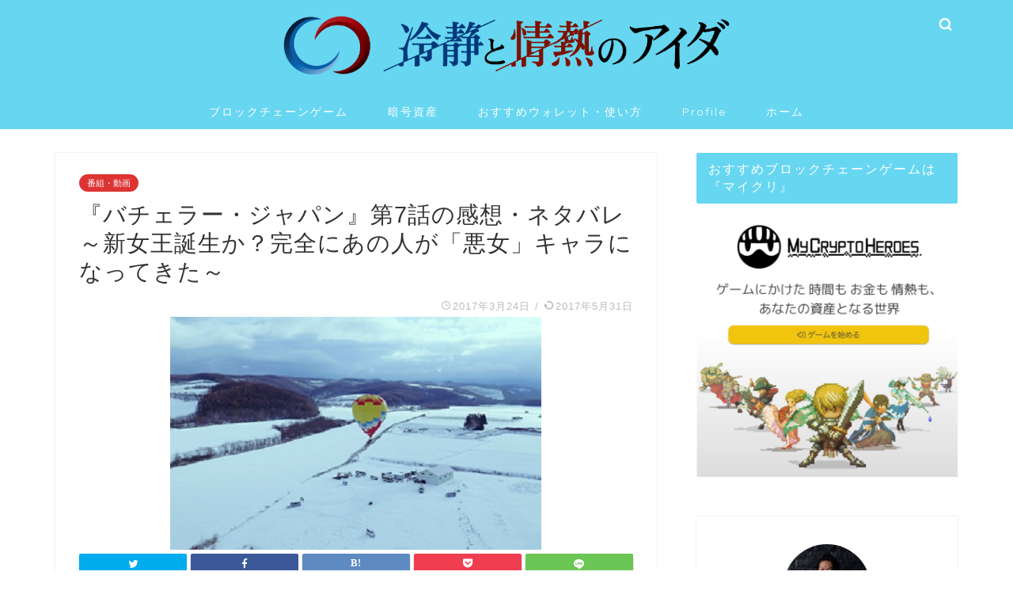

--- FILE ---
content_type: text/html; charset=UTF-8
request_url: https://hinemoto1231.com/movie/bachelor-japan-1-7
body_size: 21532
content:
<!DOCTYPE html>
<html lang="ja">
<head prefix="og: http://ogp.me/ns# fb: http://ogp.me/ns/fb# article: http://ogp.me/ns/article#">
<meta charset="utf-8">
<meta http-equiv="X-UA-Compatible" content="IE=edge">
<meta name="viewport" content="width=device-width, initial-scale=1">
<!-- ここからOGP -->
<meta property="og:type" content="blog">
<meta property="og:title" content="『バチェラー・ジャパン』第7話の感想・ネタバレ～新女王誕生か？完全にあの人が「悪女」キャラになってきた～｜冷静と情熱のアイダ"> 
<meta property="og:url" content="https://hinemoto1231.com/movie/bachelor-japan-1-7"> 
<meta property="og:description" content="こんにちは、アフリカ在住ブロガーのぴかりん(@dujtcr77)です。 今回は『バチェラー・ジャパン』エピソード7の感想"> 
<meta property="og:image" content="https://hinemoto1231.com/wp-content/uploads/2017/03/201703232016.png">
<meta property="og:site_name" content="冷静と情熱のアイダ">
<meta property="fb:admins" content="">
<meta name="twitter:card" content="summary_large_image">
<meta name="twitter:site" content="‎@dujtcr77">
<!-- ここまでOGP --> 

<meta name="description" itemprop="description" content="こんにちは、アフリカ在住ブロガーのぴかりん(@dujtcr77)です。 今回は『バチェラー・ジャパン』エピソード7の感想" >

<title>『バチェラー・ジャパン』第7話の感想・ネタバレ～新女王誕生か？完全にあの人が「悪女」キャラになってきた～ | 冷静と情熱のアイダ</title>

<!-- All In One SEO Pack 3.6.2[1069,1138] -->
<meta name="description"  content="こんにちは、アフリカ在住ブロガーのぴかりん(@dujtcr77)です。 今回は『バチェラー・ジャパン』エピソード7の感想を書いていきたいと思います。 「バチェラージャパンって？」という方や第1話の感想は以下の記事をどうぞ。 Amazonプライムビデオ『バチェラー・ジャパン』シーズン1の番組情報・感想・ネタバレまとめ" />

<script type="application/ld+json" class="aioseop-schema">{"@context":"https://schema.org","@graph":[{"@type":"Organization","@id":"https://hinemoto1231.com/#organization","url":"https://hinemoto1231.com/","name":"冷静と情熱のアイダ","sameAs":[]},{"@type":"WebSite","@id":"https://hinemoto1231.com/#website","url":"https://hinemoto1231.com/","name":"冷静と情熱のアイダ","publisher":{"@id":"https://hinemoto1231.com/#organization"}},{"@type":"WebPage","@id":"https://hinemoto1231.com/movie/bachelor-japan-1-7#webpage","url":"https://hinemoto1231.com/movie/bachelor-japan-1-7","inLanguage":"ja","name":"『バチェラー・ジャパン』第7話の感想・ネタバレ～新女王誕生か？完全にあの人が「悪女」キャラになってきた～","isPartOf":{"@id":"https://hinemoto1231.com/#website"},"breadcrumb":{"@id":"https://hinemoto1231.com/movie/bachelor-japan-1-7#breadcrumblist"},"image":{"@type":"ImageObject","@id":"https://hinemoto1231.com/movie/bachelor-japan-1-7#primaryimage","url":"https://hinemoto1231.com/wp-content/uploads/2017/03/201703232016.png","width":469,"height":294},"primaryImageOfPage":{"@id":"https://hinemoto1231.com/movie/bachelor-japan-1-7#primaryimage"},"datePublished":"2017-03-23T19:00:43+09:00","dateModified":"2017-05-31T02:35:23+09:00"},{"@type":"Article","@id":"https://hinemoto1231.com/movie/bachelor-japan-1-7#article","isPartOf":{"@id":"https://hinemoto1231.com/movie/bachelor-japan-1-7#webpage"},"author":{"@id":"https://hinemoto1231.com/author/hinemoto0930#author"},"headline":"『バチェラー・ジャパン』第7話の感想・ネタバレ～新女王誕生か？完全にあの人が「悪女」キャラになってきた～","datePublished":"2017-03-23T19:00:43+09:00","dateModified":"2017-05-31T02:35:23+09:00","commentCount":0,"mainEntityOfPage":{"@id":"https://hinemoto1231.com/movie/bachelor-japan-1-7#webpage"},"publisher":{"@id":"https://hinemoto1231.com/#organization"},"articleSection":"番組・動画","image":{"@type":"ImageObject","@id":"https://hinemoto1231.com/movie/bachelor-japan-1-7#primaryimage","url":"https://hinemoto1231.com/wp-content/uploads/2017/03/201703232016.png","width":469,"height":294}},{"@type":"Person","@id":"https://hinemoto1231.com/author/hinemoto0930#author","name":"hinemoto0930","sameAs":[],"image":{"@type":"ImageObject","@id":"https://hinemoto1231.com/#personlogo","url":"https://secure.gravatar.com/avatar/492b0199a2e43aac52a6bf283a161050?s=96&d=mm&r=g","width":96,"height":96,"caption":"hinemoto0930"}},{"@type":"BreadcrumbList","@id":"https://hinemoto1231.com/movie/bachelor-japan-1-7#breadcrumblist","itemListElement":[{"@type":"ListItem","position":1,"item":{"@type":"WebPage","@id":"https://hinemoto1231.com/","url":"https://hinemoto1231.com/","name":"冷静と情熱のアイダ"}},{"@type":"ListItem","position":2,"item":{"@type":"WebPage","@id":"https://hinemoto1231.com/movie/bachelor-japan-1-7","url":"https://hinemoto1231.com/movie/bachelor-japan-1-7","name":"『バチェラー・ジャパン』第7話の感想・ネタバレ～新女王誕生か？完全にあの人が「悪女」キャラになってきた～"}}]}]}</script>
<link rel="canonical" href="https://hinemoto1231.com/movie/bachelor-japan-1-7" />
<meta property="og:type" content="article" />
<meta property="og:title" content="『バチェラー・ジャパン』第7話の感想・ネタバレ～新女王誕生か？完全にあの人が「悪女」キャラになってきた～ | 冷静と情熱のアイダ" />
<meta property="og:description" content="こんにちは、アフリカ在住ブロガーのぴかりん(@dujtcr77)です。 今回は『バチェラー・ジャパン』エピソード7の感想を書いていきたいと思います。 「バチェラージャパンって？」という方や第1話の感想は以下の記事をどうぞ。 Amazonプライムビデオ『バチェラー・ジャパン』シーズン1の番組情報・感想・ネタバレまとめ エピソード7の感想(ネタバレ要素あり) 概要 エピソード7の舞台は白銀の北海道。" />
<meta property="og:url" content="https://hinemoto1231.com/movie/bachelor-japan-1-7" />
<meta property="og:site_name" content="会計士、アフリカへ行く。～ルワンダ協力隊ブログ～" />
<meta property="og:image" content="https://hinemoto1231.com/wp-content/uploads/2017/03/201703232016.png" />
<meta property="article:published_time" content="2017-03-23T19:00:43Z" />
<meta property="article:modified_time" content="2017-05-31T02:35:23Z" />
<meta property="og:image:secure_url" content="https://hinemoto1231.com/wp-content/uploads/2017/03/201703232016.png" />
<meta name="twitter:card" content="summary_large_image" />
<meta name="twitter:title" content="『バチェラー・ジャパン』第7話の感想・ネタバレ～新女王誕生か？完全にあの人が「悪女」キャラになってきた～ | 冷静と情熱のアイダ" />
<meta name="twitter:description" content="こんにちは、アフリカ在住ブロガーのぴかりん(@dujtcr77)です。 今回は『バチェラー・ジャパン』エピソード7の感想を書いていきたいと思います。 「バチェラージャパンって？」という方や第1話の感想は以下の記事をどうぞ。 Amazonプライムビデオ『バチェラー・ジャパン』シーズン1の番組情報・感想・ネタバレまとめ エピソード7の感想(ネタバレ要素あり) 概要 エピソード7の舞台は白銀の北海道。" />
<meta name="twitter:image" content="https://hinemoto1231.com/wp-content/uploads/2017/03/201703232016.png" />
			<script type="text/javascript" >
				window.ga=window.ga||function(){(ga.q=ga.q||[]).push(arguments)};ga.l=+new Date;
				ga('create', 'UA-71839509-1', 'auto');
				// Plugins
				
				ga('send', 'pageview');
			</script>
			<script async src="https://www.google-analytics.com/analytics.js"></script>
			<!-- All In One SEO Pack -->
<link rel='dns-prefetch' href='//ajax.googleapis.com' />
<link rel='dns-prefetch' href='//cdnjs.cloudflare.com' />
<link rel='dns-prefetch' href='//use.fontawesome.com' />
<link rel='dns-prefetch' href='//s.w.org' />
<link rel="alternate" type="application/rss+xml" title="冷静と情熱のアイダ &raquo; フィード" href="https://hinemoto1231.com/feed" />
<link rel="alternate" type="application/rss+xml" title="冷静と情熱のアイダ &raquo; コメントフィード" href="https://hinemoto1231.com/comments/feed" />
<link rel="alternate" type="application/rss+xml" title="冷静と情熱のアイダ &raquo; 『バチェラー・ジャパン』第7話の感想・ネタバレ～新女王誕生か？完全にあの人が「悪女」キャラになってきた～ のコメントのフィード" href="https://hinemoto1231.com/movie/bachelor-japan-1-7/feed" />
<!-- This site uses the Google Analytics by MonsterInsights plugin v7.11.0 - Using Analytics tracking - https://www.monsterinsights.com/ -->
<script type="text/javascript" data-cfasync="false">
	var mi_version         = '7.11.0';
	var mi_track_user      = true;
	var mi_no_track_reason = '';
	
	var disableStr = 'ga-disable-UA-71839509-1';

	/* Function to detect opted out users */
	function __gaTrackerIsOptedOut() {
		return document.cookie.indexOf(disableStr + '=true') > -1;
	}

	/* Disable tracking if the opt-out cookie exists. */
	if ( __gaTrackerIsOptedOut() ) {
		window[disableStr] = true;
	}

	/* Opt-out function */
	function __gaTrackerOptout() {
	  document.cookie = disableStr + '=true; expires=Thu, 31 Dec 2099 23:59:59 UTC; path=/';
	  window[disableStr] = true;
	}

	if ( 'undefined' === typeof gaOptout ) {
		function gaOptout() {
			__gaTrackerOptout();
		}
	}
	
	if ( mi_track_user ) {
		(function(i,s,o,g,r,a,m){i['GoogleAnalyticsObject']=r;i[r]=i[r]||function(){
			(i[r].q=i[r].q||[]).push(arguments)},i[r].l=1*new Date();a=s.createElement(o),
			m=s.getElementsByTagName(o)[0];a.async=1;a.src=g;m.parentNode.insertBefore(a,m)
		})(window,document,'script','//www.google-analytics.com/analytics.js','__gaTracker');

		__gaTracker('create', 'UA-71839509-1', 'auto');
		__gaTracker('set', 'forceSSL', true);
		__gaTracker('send','pageview');
	} else {
		console.log( "" );
		(function() {
			/* https://developers.google.com/analytics/devguides/collection/analyticsjs/ */
			var noopfn = function() {
				return null;
			};
			var noopnullfn = function() {
				return null;
			};
			var Tracker = function() {
				return null;
			};
			var p = Tracker.prototype;
			p.get = noopfn;
			p.set = noopfn;
			p.send = noopfn;
			var __gaTracker = function() {
				var len = arguments.length;
				if ( len === 0 ) {
					return;
				}
				var f = arguments[len-1];
				if ( typeof f !== 'object' || f === null || typeof f.hitCallback !== 'function' ) {
					console.log( 'Not running function __gaTracker(' + arguments[0] + " ....) because you are not being tracked. " + mi_no_track_reason );
					return;
				}
				try {
					f.hitCallback();
				} catch (ex) {

				}
			};
			__gaTracker.create = function() {
				return new Tracker();
			};
			__gaTracker.getByName = noopnullfn;
			__gaTracker.getAll = function() {
				return [];
			};
			__gaTracker.remove = noopfn;
			window['__gaTracker'] = __gaTracker;
					})();
		}
</script>
<!-- / Google Analytics by MonsterInsights -->
		<script type="text/javascript">
			window._wpemojiSettings = {"baseUrl":"https:\/\/s.w.org\/images\/core\/emoji\/12.0.0-1\/72x72\/","ext":".png","svgUrl":"https:\/\/s.w.org\/images\/core\/emoji\/12.0.0-1\/svg\/","svgExt":".svg","source":{"concatemoji":"https:\/\/hinemoto1231.com\/wp-includes\/js\/wp-emoji-release.min.js?ver=5.4.18"}};
			/*! This file is auto-generated */
			!function(e,a,t){var n,r,o,i=a.createElement("canvas"),p=i.getContext&&i.getContext("2d");function s(e,t){var a=String.fromCharCode;p.clearRect(0,0,i.width,i.height),p.fillText(a.apply(this,e),0,0);e=i.toDataURL();return p.clearRect(0,0,i.width,i.height),p.fillText(a.apply(this,t),0,0),e===i.toDataURL()}function c(e){var t=a.createElement("script");t.src=e,t.defer=t.type="text/javascript",a.getElementsByTagName("head")[0].appendChild(t)}for(o=Array("flag","emoji"),t.supports={everything:!0,everythingExceptFlag:!0},r=0;r<o.length;r++)t.supports[o[r]]=function(e){if(!p||!p.fillText)return!1;switch(p.textBaseline="top",p.font="600 32px Arial",e){case"flag":return s([127987,65039,8205,9895,65039],[127987,65039,8203,9895,65039])?!1:!s([55356,56826,55356,56819],[55356,56826,8203,55356,56819])&&!s([55356,57332,56128,56423,56128,56418,56128,56421,56128,56430,56128,56423,56128,56447],[55356,57332,8203,56128,56423,8203,56128,56418,8203,56128,56421,8203,56128,56430,8203,56128,56423,8203,56128,56447]);case"emoji":return!s([55357,56424,55356,57342,8205,55358,56605,8205,55357,56424,55356,57340],[55357,56424,55356,57342,8203,55358,56605,8203,55357,56424,55356,57340])}return!1}(o[r]),t.supports.everything=t.supports.everything&&t.supports[o[r]],"flag"!==o[r]&&(t.supports.everythingExceptFlag=t.supports.everythingExceptFlag&&t.supports[o[r]]);t.supports.everythingExceptFlag=t.supports.everythingExceptFlag&&!t.supports.flag,t.DOMReady=!1,t.readyCallback=function(){t.DOMReady=!0},t.supports.everything||(n=function(){t.readyCallback()},a.addEventListener?(a.addEventListener("DOMContentLoaded",n,!1),e.addEventListener("load",n,!1)):(e.attachEvent("onload",n),a.attachEvent("onreadystatechange",function(){"complete"===a.readyState&&t.readyCallback()})),(n=t.source||{}).concatemoji?c(n.concatemoji):n.wpemoji&&n.twemoji&&(c(n.twemoji),c(n.wpemoji)))}(window,document,window._wpemojiSettings);
		</script>
		<style type="text/css">
img.wp-smiley,
img.emoji {
	display: inline !important;
	border: none !important;
	box-shadow: none !important;
	height: 1em !important;
	width: 1em !important;
	margin: 0 .07em !important;
	vertical-align: -0.1em !important;
	background: none !important;
	padding: 0 !important;
}
</style>
	<link rel='stylesheet' id='wp-block-library-css'  href='https://hinemoto1231.com/wp-includes/css/dist/block-library/style.min.css?ver=5.4.18' type='text/css' media='all' />
<link rel='stylesheet' id='wordpress-popular-posts-css-css'  href='https://hinemoto1231.com/wp-content/plugins/wordpress-popular-posts/assets/css/wpp.css?ver=5.1.0' type='text/css' media='all' />
<link rel='stylesheet' id='yyi_rinker_stylesheet-css'  href='https://hinemoto1231.com/wp-content/plugins/yyi-rinker/css/style.css?v=1.1.0&#038;ver=5.4.18' type='text/css' media='all' />
<link rel='stylesheet' id='parent-style-css'  href='https://hinemoto1231.com/wp-content/themes/jin/style.css?ver=5.4.18' type='text/css' media='all' />
<link rel='stylesheet' id='theme-style-css'  href='https://hinemoto1231.com/wp-content/themes/jin-child/style.css?ver=5.4.18' type='text/css' media='all' />
<link rel='stylesheet' id='fontawesome-style-css'  href='https://use.fontawesome.com/releases/v5.6.3/css/all.css?ver=5.4.18' type='text/css' media='all' />
<link rel='stylesheet' id='swiper-style-css'  href='https://cdnjs.cloudflare.com/ajax/libs/Swiper/4.0.7/css/swiper.min.css?ver=5.4.18' type='text/css' media='all' />
<link rel='stylesheet' id='amazonjs-css'  href='https://hinemoto1231.com/wp-content/plugins/amazonjs/css/amazonjs.css?ver=0.10' type='text/css' media='all' />
<script type='text/javascript'>
/* <![CDATA[ */
var monsterinsights_frontend = {"js_events_tracking":"true","download_extensions":"doc,pdf,ppt,zip,xls,docx,pptx,xlsx","inbound_paths":"[]","home_url":"https:\/\/hinemoto1231.com","hash_tracking":"false"};
/* ]]> */
</script>
<script type='text/javascript' src='https://hinemoto1231.com/wp-content/plugins/google-analytics-for-wordpress/assets/js/frontend.min.js?ver=7.11.0'></script>
<script type='text/javascript' src='https://ajax.googleapis.com/ajax/libs/jquery/1.12.4/jquery.min.js?ver=5.4.18'></script>
<script type='text/javascript'>
/* <![CDATA[ */
var wpp_params = {"sampling_active":"0","sampling_rate":"100","ajax_url":"https:\/\/hinemoto1231.com\/wp-json\/wordpress-popular-posts\/v1\/popular-posts","ID":"6557","token":"0040648c3f","debug":""};
/* ]]> */
</script>
<script type='text/javascript' src='https://hinemoto1231.com/wp-content/plugins/wordpress-popular-posts/assets/js/wpp-5.0.0.min.js?ver=5.1.0'></script>
<script type='text/javascript' src='https://hinemoto1231.com/wp-content/plugins/yyi-rinker/js/event-tracking.js?v=1.1.0'></script>
<link rel='https://api.w.org/' href='https://hinemoto1231.com/wp-json/' />
<link rel='shortlink' href='https://hinemoto1231.com/?p=6557' />
<link rel="alternate" type="application/json+oembed" href="https://hinemoto1231.com/wp-json/oembed/1.0/embed?url=https%3A%2F%2Fhinemoto1231.com%2Fmovie%2Fbachelor-japan-1-7" />
<link rel="alternate" type="text/xml+oembed" href="https://hinemoto1231.com/wp-json/oembed/1.0/embed?url=https%3A%2F%2Fhinemoto1231.com%2Fmovie%2Fbachelor-japan-1-7&#038;format=xml" />
<script type="text/javascript" language="javascript">
    var vc_pid = "886621405";
</script><script type="text/javascript" src="//aml.valuecommerce.com/vcdal.js" async></script>	<style type="text/css">
		#wrapper{
							background-color: #ffffff;
				background-image: url();
					}
		.related-entry-headline-text span:before,
		#comment-title span:before,
		#reply-title span:before{
			background-color: #67d6f1;
			border-color: #67d6f1!important;
		}
		
		#breadcrumb:after,
		#page-top a{	
			background-color: #0e0e0e;
		}
				footer{
			background-color: #0e0e0e;
		}
		.footer-inner a,
		#copyright,
		#copyright-center{
			border-color: #ffffff!important;
			color: #ffffff!important;
		}
		#footer-widget-area
		{
			border-color: #ffffff!important;
		}
				.page-top-footer a{
			color: #0e0e0e!important;
		}
				#breadcrumb ul li,
		#breadcrumb ul li a{
			color: #0e0e0e!important;
		}
		
		body,
		a,
		a:link,
		a:visited,
		.my-profile,
		.widgettitle,
		.tabBtn-mag label{
			color: #333333;
		}
		a:hover{
			color: #d88a72;
		}
						.widget_nav_menu ul > li > a:before,
		.widget_categories ul > li > a:before,
		.widget_pages ul > li > a:before,
		.widget_recent_entries ul > li > a:before,
		.widget_archive ul > li > a:before,
		.widget_archive form:after,
		.widget_categories form:after,
		.widget_nav_menu ul > li > ul.sub-menu > li > a:before,
		.widget_categories ul > li > .children > li > a:before,
		.widget_pages ul > li > .children > li > a:before,
		.widget_nav_menu ul > li > ul.sub-menu > li > ul.sub-menu li > a:before,
		.widget_categories ul > li > .children > li > .children li > a:before,
		.widget_pages ul > li > .children > li > .children li > a:before{
			color: #67d6f1;
		}
		.widget_nav_menu ul .sub-menu .sub-menu li a:before{
			background-color: #333333!important;
		}
		footer .footer-widget,
		footer .footer-widget a,
		footer .footer-widget ul li,
		.footer-widget.widget_nav_menu ul > li > a:before,
		.footer-widget.widget_categories ul > li > a:before,
		.footer-widget.widget_recent_entries ul > li > a:before,
		.footer-widget.widget_pages ul > li > a:before,
		.footer-widget.widget_archive ul > li > a:before,
		footer .widget_tag_cloud .tagcloud a:before{
			color: #ffffff!important;
			border-color: #ffffff!important;
		}
		footer .footer-widget .widgettitle{
			color: #ffffff!important;
			border-color: #dd3333!important;
		}
		footer .widget_nav_menu ul .children .children li a:before,
		footer .widget_categories ul .children .children li a:before,
		footer .widget_nav_menu ul .sub-menu .sub-menu li a:before{
			background-color: #ffffff!important;
		}
		#drawernav a:hover,
		.post-list-title,
		#prev-next p,
		#toc_container .toc_list li a{
			color: #333333!important;
		}
		
		#header-box{
			background-color: #67d6f1;
		}
						@media (min-width: 768px) {
		#header-box .header-box10-bg:before,
		#header-box .header-box11-bg:before{
			border-radius: 2px;
		}
		}
										@media (min-width: 768px) {
			.top-image-meta{
				margin-top: calc(0px - 30px);
			}
		}
		@media (min-width: 1200px) {
			.top-image-meta{
				margin-top: calc(0px);
			}
		}
				.pickup-contents:before{
			background-color: #67d6f1!important;
		}
		
		.main-image-text{
			color: #555;
		}
		.main-image-text-sub{
			color: #555;
		}
		
						#site-info{
			padding-top: 15px!important;
			padding-bottom: 15px!important;
		}
				
		#site-info span a{
			color: #ffffff!important;
		}
		
				#headmenu .headsns .line a svg{
			fill: #ffffff!important;
		}
		#headmenu .headsns a,
		#headmenu{
			color: #ffffff!important;
			border-color:#ffffff!important;
		}
						.profile-follow .line-sns a svg{
			fill: #67d6f1!important;
		}
		.profile-follow .line-sns a:hover svg{
			fill: #dd3333!important;
		}
		.profile-follow a{
			color: #67d6f1!important;
			border-color:#67d6f1!important;
		}
		.profile-follow a:hover,
		#headmenu .headsns a:hover{
			color:#dd3333!important;
			border-color:#dd3333!important;
		}
				.search-box:hover{
			color:#dd3333!important;
			border-color:#dd3333!important;
		}
				#header #headmenu .headsns .line a:hover svg{
			fill:#dd3333!important;
		}
		.cps-icon-bar,
		#navtoggle:checked + .sp-menu-open .cps-icon-bar{
			background-color: #ffffff;
		}
		#nav-container{
			background-color: #67d6f1;
		}
		.menu-box .menu-item svg{
			fill:#ffffff;
		}
		#drawernav ul.menu-box > li > a,
		#drawernav2 ul.menu-box > li > a,
		#drawernav3 ul.menu-box > li > a,
		#drawernav4 ul.menu-box > li > a,
		#drawernav5 ul.menu-box > li > a,
		#drawernav ul.menu-box > li.menu-item-has-children:after,
		#drawernav2 ul.menu-box > li.menu-item-has-children:after,
		#drawernav3 ul.menu-box > li.menu-item-has-children:after,
		#drawernav4 ul.menu-box > li.menu-item-has-children:after,
		#drawernav5 ul.menu-box > li.menu-item-has-children:after{
			color: #ffffff!important;
		}
		#drawernav ul.menu-box li a,
		#drawernav2 ul.menu-box li a,
		#drawernav3 ul.menu-box li a,
		#drawernav4 ul.menu-box li a,
		#drawernav5 ul.menu-box li a{
			font-size: 14px!important;
		}
		#drawernav3 ul.menu-box > li{
			color: #333333!important;
		}
		#drawernav4 .menu-box > .menu-item > a:after,
		#drawernav3 .menu-box > .menu-item > a:after,
		#drawernav .menu-box > .menu-item > a:after{
			background-color: #ffffff!important;
		}
		#drawernav2 .menu-box > .menu-item:hover,
		#drawernav5 .menu-box > .menu-item:hover{
			border-top-color: #67d6f1!important;
		}
				.cps-info-bar a{
			background-color: #ffcd44!important;
		}
				@media (min-width: 768px) {
			.post-list-mag .post-list-item:not(:nth-child(2n)){
				margin-right: 2.6%;
			}
		}
				@media (min-width: 768px) {
			#tab-1:checked ~ .tabBtn-mag li [for="tab-1"]:after,
			#tab-2:checked ~ .tabBtn-mag li [for="tab-2"]:after,
			#tab-3:checked ~ .tabBtn-mag li [for="tab-3"]:after,
			#tab-4:checked ~ .tabBtn-mag li [for="tab-4"]:after{
				border-top-color: #67d6f1!important;
			}
			.tabBtn-mag label{
				border-bottom-color: #67d6f1!important;
			}
		}
		#tab-1:checked ~ .tabBtn-mag li [for="tab-1"],
		#tab-2:checked ~ .tabBtn-mag li [for="tab-2"],
		#tab-3:checked ~ .tabBtn-mag li [for="tab-3"],
		#tab-4:checked ~ .tabBtn-mag li [for="tab-4"],
		#prev-next a.next:after,
		#prev-next a.prev:after,
		.more-cat-button a:hover span:before{
			background-color: #67d6f1!important;
		}
		

		.swiper-slide .post-list-cat,
		.post-list-mag .post-list-cat,
		.post-list-mag3col .post-list-cat,
		.post-list-mag-sp1col .post-list-cat,
		.swiper-pagination-bullet-active,
		.pickup-cat,
		.post-list .post-list-cat,
		#breadcrumb .bcHome a:hover span:before,
		.popular-item:nth-child(1) .pop-num,
		.popular-item:nth-child(2) .pop-num,
		.popular-item:nth-child(3) .pop-num{
			background-color: #dd3333!important;
		}
		.sidebar-btn a,
		.profile-sns-menu{
			background-color: #dd3333!important;
		}
		.sp-sns-menu a,
		.pickup-contents-box a:hover .pickup-title{
			border-color: #67d6f1!important;
			color: #67d6f1!important;
		}
				.pro-line svg{
			fill: #67d6f1!important;
		}
		.cps-post-cat a,
		.meta-cat,
		.popular-cat{
			background-color: #dd3333!important;
			border-color: #dd3333!important;
		}
		.tagicon,
		.tag-box a,
		#toc_container .toc_list > li,
		#toc_container .toc_title{
			color: #67d6f1!important;
		}
		.widget_tag_cloud a::before{
			color: #333333!important;
		}
		.tag-box a,
		#toc_container:before{
			border-color: #67d6f1!important;
		}
		.cps-post-cat a:hover{
			color: #d88a72!important;
		}
		.pagination li:not([class*="current"]) a:hover,
		.widget_tag_cloud a:hover{
			background-color: #67d6f1!important;
		}
		.pagination li:not([class*="current"]) a:hover{
			opacity: 0.5!important;
		}
		.pagination li.current a{
			background-color: #67d6f1!important;
			border-color: #67d6f1!important;
		}
		.nextpage a:hover span {
			color: #67d6f1!important;
			border-color: #67d6f1!important;
		}
		.cta-content:before{
			background-color: #6FBFCA!important;
		}
		.cta-text,
		.info-title{
			color: #fff!important;
		}
		#footer-widget-area.footer_style1 .widgettitle{
			border-color: #dd3333!important;
		}
		.sidebar_style1 .widgettitle,
		.sidebar_style5 .widgettitle{
			border-color: #67d6f1!important;
		}
		.sidebar_style2 .widgettitle,
		.sidebar_style4 .widgettitle,
		.sidebar_style6 .widgettitle,
		#home-bottom-widget .widgettitle,
		#home-top-widget .widgettitle,
		#post-bottom-widget .widgettitle,
		#post-top-widget .widgettitle{
			background-color: #67d6f1!important;
		}
		#home-bottom-widget .widget_search .search-box input[type="submit"],
		#home-top-widget .widget_search .search-box input[type="submit"],
		#post-bottom-widget .widget_search .search-box input[type="submit"],
		#post-top-widget .widget_search .search-box input[type="submit"]{
			background-color: #dd3333!important;
		}
		
		.tn-logo-size{
			font-size: 50%!important;
		}
		@media (min-width: 768px) {
		.tn-logo-size img{
			width: calc(50%*2.2)!important;
		}
		}
		@media (min-width: 1200px) {
		.tn-logo-size img{
			width: 50%!important;
		}
		}
		.sp-logo-size{
			font-size: 100%!important;
		}
		.sp-logo-size img{
			width: 100%!important;
		}
				.cps-post-main ul > li:before,
		.cps-post-main ol > li:before{
			background-color: #dd3333!important;
		}
		.profile-card .profile-title{
			background-color: #67d6f1!important;
		}
		.profile-card{
			border-color: #67d6f1!important;
		}
		.cps-post-main a{
			color:#d85831;
		}
		.cps-post-main .marker{
			background: -webkit-linear-gradient( transparent 60%, #ffcedb 0% ) ;
			background: linear-gradient( transparent 60%, #ffcedb 0% ) ;
		}
		.cps-post-main .marker2{
			background: -webkit-linear-gradient( transparent 60%, #a9eaf2 0% ) ;
			background: linear-gradient( transparent 60%, #a9eaf2 0% ) ;
		}
		
		
		.simple-box1{
			border-color:#ef9b9b!important;
		}
		.simple-box2{
			border-color:#f2bf7d!important;
		}
		.simple-box3{
			border-color:#b5e28a!important;
		}
		.simple-box4{
			border-color:#7badd8!important;
		}
		.simple-box4:before{
			background-color: #7badd8;
		}
		.simple-box5{
			border-color:#e896c7!important;
		}
		.simple-box5:before{
			background-color: #e896c7;
		}
		.simple-box6{
			background-color:#fffdef!important;
		}
		.simple-box7{
			border-color:#def1f9!important;
		}
		.simple-box7:before{
			background-color:#def1f9!important;
		}
		.simple-box8{
			border-color:#96ddc1!important;
		}
		.simple-box8:before{
			background-color:#96ddc1!important;
		}
		.simple-box9:before{
			background-color:#e1c0e8!important;
		}
				.simple-box9:after{
			border-color:#e1c0e8 #e1c0e8 #fff #fff!important;
		}
				
		.kaisetsu-box1:before,
		.kaisetsu-box1-title{
			background-color:#ffb49e!important;
		}
		.kaisetsu-box2{
			border-color:#89c2f4!important;
		}
		.kaisetsu-box2-title{
			background-color:#89c2f4!important;
		}
		.kaisetsu-box4{
			border-color:#ea91a9!important;
		}
		.kaisetsu-box4-title{
			background-color:#ea91a9!important;
		}
		.kaisetsu-box5:before{
			background-color:#57b3ba!important;
		}
		.kaisetsu-box5-title{
			background-color:#57b3ba!important;
		}
		
		.concept-box1{
			border-color:#85db8f!important;
		}
		.concept-box1:after{
			background-color:#85db8f!important;
		}
		.concept-box1:before{
			content:"ポイント"!important;
			color:#85db8f!important;
		}
		.concept-box2{
			border-color:#f7cf6a!important;
		}
		.concept-box2:after{
			background-color:#f7cf6a!important;
		}
		.concept-box2:before{
			content:"注意点"!important;
			color:#f7cf6a!important;
		}
		.concept-box3{
			border-color:#86cee8!important;
		}
		.concept-box3:after{
			background-color:#86cee8!important;
		}
		.concept-box3:before{
			content:"良い例"!important;
			color:#86cee8!important;
		}
		.concept-box4{
			border-color:#ed8989!important;
		}
		.concept-box4:after{
			background-color:#ed8989!important;
		}
		.concept-box4:before{
			content:"悪い例"!important;
			color:#ed8989!important;
		}
		.concept-box5{
			border-color:#9e9e9e!important;
		}
		.concept-box5:after{
			background-color:#9e9e9e!important;
		}
		.concept-box5:before{
			content:"参考"!important;
			color:#9e9e9e!important;
		}
		.concept-box6{
			border-color:#8eaced!important;
		}
		.concept-box6:after{
			background-color:#8eaced!important;
		}
		.concept-box6:before{
			content:"メモ"!important;
			color:#8eaced!important;
		}
		
		.innerlink-box1,
		.blog-card{
			border-color:#73bc9b!important;
		}
		.innerlink-box1-title{
			background-color:#73bc9b!important;
			border-color:#73bc9b!important;
		}
		.innerlink-box1:before,
		.blog-card-hl-box{
			background-color:#73bc9b!important;
		}
				
		.jin-ac-box01-title::after{
			color: #67d6f1;
		}
		
		.color-button01 a,
		.color-button01 a:hover,
		.color-button01:before{
			background-color: #008db7!important;
		}
		.top-image-btn-color a,
		.top-image-btn-color a:hover,
		.top-image-btn-color:before{
			background-color: #ffcd44!important;
		}
		.color-button02 a,
		.color-button02 a:hover,
		.color-button02:before{
			background-color: #d9333f!important;
		}
		
		.color-button01-big a,
		.color-button01-big a:hover,
		.color-button01-big:before{
			background-color: #3296d1!important;
		}
		.color-button01-big a,
		.color-button01-big:before{
			border-radius: 5px!important;
		}
		.color-button01-big a{
			padding-top: 20px!important;
			padding-bottom: 20px!important;
		}
		
		.color-button02-big a,
		.color-button02-big a:hover,
		.color-button02-big:before{
			background-color: #83d159!important;
		}
		.color-button02-big a,
		.color-button02-big:before{
			border-radius: 5px!important;
		}
		.color-button02-big a{
			padding-top: 20px!important;
			padding-bottom: 20px!important;
		}
				.color-button01-big{
			width: 75%!important;
		}
		.color-button02-big{
			width: 75%!important;
		}
				
		
					.top-image-btn-color:before,
			.color-button01:before,
			.color-button02:before,
			.color-button01-big:before,
			.color-button02-big:before{
				bottom: -1px;
				left: -1px;
				width: 100%;
				height: 100%;
				border-radius: 6px;
				box-shadow: 0px 1px 5px 0px rgba(0, 0, 0, 0.25);
				-webkit-transition: all .4s;
				transition: all .4s;
			}
			.top-image-btn-color a:hover,
			.color-button01 a:hover,
			.color-button02 a:hover,
			.color-button01-big a:hover,
			.color-button02-big a:hover{
				-webkit-transform: translateY(2px);
				transform: translateY(2px);
				-webkit-filter: brightness(0.95);
				 filter: brightness(0.95);
			}
			.top-image-btn-color:hover:before,
			.color-button01:hover:before,
			.color-button02:hover:before,
			.color-button01-big:hover:before,
			.color-button02-big:hover:before{
				-webkit-transform: translateY(2px);
				transform: translateY(2px);
				box-shadow: none!important;
			}
				
		.h2-style01 h2,
		.h2-style02 h2:before,
		.h2-style03 h2,
		.h2-style04 h2:before,
		.h2-style05 h2,
		.h2-style07 h2:before,
		.h2-style07 h2:after,
		.h3-style03 h3:before,
		.h3-style02 h3:before,
		.h3-style05 h3:before,
		.h3-style07 h3:before,
		.h2-style08 h2:after,
		.h2-style10 h2:before,
		.h2-style10 h2:after,
		.h3-style02 h3:after,
		.h4-style02 h4:before{
			background-color: #67d6f1!important;
		}
		.h3-style01 h3,
		.h3-style04 h3,
		.h3-style05 h3,
		.h3-style06 h3,
		.h4-style01 h4,
		.h2-style02 h2,
		.h2-style08 h2,
		.h2-style08 h2:before,
		.h2-style09 h2,
		.h4-style03 h4{
			border-color: #67d6f1!important;
		}
		.h2-style05 h2:before{
			border-top-color: #67d6f1!important;
		}
		.h2-style06 h2:before,
		.sidebar_style3 .widgettitle:after{
			background-image: linear-gradient(
				-45deg,
				transparent 25%,
				#67d6f1 25%,
				#67d6f1 50%,
				transparent 50%,
				transparent 75%,
				#67d6f1 75%,
				#67d6f1			);
		}
				.jin-h2-icons.h2-style02 h2 .jic:before,
		.jin-h2-icons.h2-style04 h2 .jic:before,
		.jin-h2-icons.h2-style06 h2 .jic:before,
		.jin-h2-icons.h2-style07 h2 .jic:before,
		.jin-h2-icons.h2-style08 h2 .jic:before,
		.jin-h2-icons.h2-style09 h2 .jic:before,
		.jin-h2-icons.h2-style10 h2 .jic:before,
		.jin-h3-icons.h3-style01 h3 .jic:before,
		.jin-h3-icons.h3-style02 h3 .jic:before,
		.jin-h3-icons.h3-style03 h3 .jic:before,
		.jin-h3-icons.h3-style04 h3 .jic:before,
		.jin-h3-icons.h3-style05 h3 .jic:before,
		.jin-h3-icons.h3-style06 h3 .jic:before,
		.jin-h3-icons.h3-style07 h3 .jic:before,
		.jin-h4-icons.h4-style01 h4 .jic:before,
		.jin-h4-icons.h4-style02 h4 .jic:before,
		.jin-h4-icons.h4-style03 h4 .jic:before,
		.jin-h4-icons.h4-style04 h4 .jic:before{
			color:#67d6f1;
		}
		
		@media all and (-ms-high-contrast:none){
			*::-ms-backdrop, .color-button01:before,
			.color-button02:before,
			.color-button01-big:before,
			.color-button02-big:before{
				background-color: #595857!important;
			}
		}
		
		.jin-lp-h2 h2,
		.jin-lp-h2 h2{
			background-color: transparent!important;
			border-color: transparent!important;
			color: #333333!important;
		}
		.jincolumn-h3style2{
			border-color:#67d6f1!important;
		}
		.jinlph2-style1 h2:first-letter{
			color:#67d6f1!important;
		}
		.jinlph2-style2 h2,
		.jinlph2-style3 h2{
			border-color:#67d6f1!important;
		}
		.jin-photo-title .jin-fusen1-down,
		.jin-photo-title .jin-fusen1-even,
		.jin-photo-title .jin-fusen1-up{
			border-left-color:#67d6f1;
		}
		.jin-photo-title .jin-fusen2,
		.jin-photo-title .jin-fusen3{
			background-color:#67d6f1;
		}
		.jin-photo-title .jin-fusen2:before,
		.jin-photo-title .jin-fusen3:before {
			border-top-color: #67d6f1;
		}
		
		
	</style>
<link rel="icon" href="https://hinemoto1231.com/wp-content/uploads/2017/08/cropped-201708282005-32x32.png" sizes="32x32" />
<link rel="icon" href="https://hinemoto1231.com/wp-content/uploads/2017/08/cropped-201708282005-192x192.png" sizes="192x192" />
<link rel="apple-touch-icon" href="https://hinemoto1231.com/wp-content/uploads/2017/08/cropped-201708282005-180x180.png" />
<meta name="msapplication-TileImage" content="https://hinemoto1231.com/wp-content/uploads/2017/08/cropped-201708282005-270x270.png" />
	
<!--カエレバCSS-->
<link href="https://hinemoto1231.com/wp-content/themes/jin/css/kaereba.css" rel="stylesheet" />
<!--アプリーチCSS-->
<link href="https://hinemoto1231.com/wp-content/themes/jin/css/appreach.css" rel="stylesheet" />

<!-- Global site tag (gtag.js) - Google Analytics -->
<script async src="https://www.googletagmanager.com/gtag/js?id=UA-71839509-1"></script>
<script>
  window.dataLayer = window.dataLayer || [];
  function gtag(){dataLayer.push(arguments);}
  gtag('js', new Date());

  gtag('config', 'UA-71839509-1');
</script>
<script type="text/javascript">var app_params = [{"md":1582,"md_space":3930}];</script><script type="text/javascript" src="https://s3-ap-northeast-1.amazonaws.com/seedapp-script/adloader.js"></script>
<script async src="//pagead2.googlesyndication.com/pagead/js/adsbygoogle.js"></script>
<script>
  (adsbygoogle = window.adsbygoogle || []).push({
    google_ad_client: "ca-pub-2254977720315471",
    enable_page_level_ads: true
  });
</script>
</head>
<body class="post-template-default single single-post postid-6557 single-format-standard" id="nofont-style">
<div id="wrapper">

		
	<div id="scroll-content" class="animate">
	
		<!--ヘッダー-->

								
<div id="header-box" class="tn_on header-box animate">
	<div id="header" class="header-type2 header animate">
		
		<div id="site-info" class="ef">
							<span class="tn-logo-size"><a href='https://hinemoto1231.com/' title='冷静と情熱のアイダ' rel='home'><img src='https://hinemoto1231.com/wp-content/uploads/2016/11/logo.png' alt='冷静と情熱のアイダ'></a></span>
					</div>

	
				<div id="headmenu">
			<span class="headsns tn_sns_off">
									<span class="twitter"><a href="https://twitter.com/dujtcr77"><i class="jic-type jin-ifont-twitter" aria-hidden="true"></i></a></span>
																	
									

			</span>
			<span class="headsearch tn_search_on">
				<form class="search-box" role="search" method="get" id="searchform" action="https://hinemoto1231.com/">
	<input type="search" placeholder="" class="text search-text" value="" name="s" id="s">
	<input type="submit" id="searchsubmit" value="&#xe931;">
</form>
			</span>
		</div>
		
	</div>
	
		
</div>

		
	<!--グローバルナビゲーション layout1-->
				<div id="nav-container" class="header-style3-animate animate">
			<div id="drawernav" class="ef">
				<nav class="fixed-content"><ul class="menu-box"><li class="menu-item menu-item-type-taxonomy menu-item-object-category menu-item-11831"><a href="https://hinemoto1231.com/category/dapps">ブロックチェーンゲーム</a></li>
<li class="menu-item menu-item-type-taxonomy menu-item-object-category menu-item-9699"><a href="https://hinemoto1231.com/category/investment/cryptocurrency">暗号資産</a></li>
<li class="menu-item menu-item-type-taxonomy menu-item-object-category menu-item-11830"><a href="https://hinemoto1231.com/category/investment/wallet">おすすめウォレット・使い方</a></li>
<li class="menu-item menu-item-type-post_type menu-item-object-page menu-item-549"><a href="https://hinemoto1231.com/plofile">Profile</a></li>
<li class="menu-item menu-item-type-custom menu-item-object-custom menu-item-home menu-item-548"><a href="http://hinemoto1231.com/">ホーム</a></li>
</ul></nav>			</div>
		</div>
				<!--グローバルナビゲーション layout1-->
		
		<!--ヘッダー-->

		<div class="clearfix"></div>

			
														
		
	<div id="contents">

		<!--メインコンテンツ-->
			<main id="main-contents" class="main-contents article_style1 animate" itemprop="mainContentOfPage">
				
								
				<section class="cps-post-box hentry">
																	<article class="cps-post">
							<header class="cps-post-header">
																<span class="cps-post-cat category-movie" itemprop="keywords"><a href="https://hinemoto1231.com/category/movie" style="background-color:!important;">番組・動画</a></span>
																<h1 class="cps-post-title entry-title" itemprop="headline">『バチェラー・ジャパン』第7話の感想・ネタバレ～新女王誕生か？完全にあの人が「悪女」キャラになってきた～</h1>
								<div class="cps-post-meta vcard">
									<span class="writer fn" itemprop="author" itemscope itemtype="http://schema.org/Person"><span itemprop="name">hinemoto0930</span></span>
									<span class="cps-post-date-box">
												<span class="cps-post-date"><i class="jic jin-ifont-watch" aria-hidden="true"></i>&nbsp;<time class="entry-date date published" datetime="2017-03-24T04:00:43+09:00">2017年3月24日</time></span>
	<span class="timeslash"> /</span>
	<time class="entry-date date updated" datetime="2017-05-31T11:35:23+09:00"><span class="cps-post-date"><i class="jic jin-ifont-reload" aria-hidden="true"></i>&nbsp;2017年5月31日</span></time>
										</span>
								</div>
								
							</header>
															<div class="cps-post-thumb" itemscope itemtype="http://schema.org/ImageObject">
									<img src="https://hinemoto1231.com/wp-content/uploads/2017/03/201703232016.png" class="attachment-large_size size-large_size wp-post-image" alt="" srcset="https://hinemoto1231.com/wp-content/uploads/2017/03/201703232016.png 469w, https://hinemoto1231.com/wp-content/uploads/2017/03/201703232016-300x188.png 300w" sizes="(max-width: 469px) 100vw, 469px" />								</div>
																															<div class="share-top sns-design-type01">
	<div class="sns-top">
		<ol>
			<!--ツイートボタン-->
							<li class="twitter"><a href="https://twitter.com/intent/tweet?url=https%3A%2F%2Fhinemoto1231.com%2Fmovie%2Fbachelor-japan-1-7&text=%E3%80%8E%E3%83%90%E3%83%81%E3%82%A7%E3%83%A9%E3%83%BC%E3%83%BB%E3%82%B8%E3%83%A3%E3%83%91%E3%83%B3%E3%80%8F%E7%AC%AC7%E8%A9%B1%E3%81%AE%E6%84%9F%E6%83%B3%E3%83%BB%E3%83%8D%E3%82%BF%E3%83%90%E3%83%AC%EF%BD%9E%E6%96%B0%E5%A5%B3%E7%8E%8B%E8%AA%95%E7%94%9F%E3%81%8B%EF%BC%9F%E5%AE%8C%E5%85%A8%E3%81%AB%E3%81%82%E3%81%AE%E4%BA%BA%E3%81%8C%E3%80%8C%E6%82%AA%E5%A5%B3%E3%80%8D%E3%82%AD%E3%83%A3%E3%83%A9%E3%81%AB%E3%81%AA%E3%81%A3%E3%81%A6%E3%81%8D%E3%81%9F%EF%BD%9E - 冷静と情熱のアイダ&via=‎dujtcr77&tw_p=tweetbutton"><i class="jic jin-ifont-twitter"></i></a>
				</li>
						<!--Facebookボタン-->
							<li class="facebook">
				<a href="https://www.facebook.com/sharer.php?src=bm&u=https%3A%2F%2Fhinemoto1231.com%2Fmovie%2Fbachelor-japan-1-7&t=%E3%80%8E%E3%83%90%E3%83%81%E3%82%A7%E3%83%A9%E3%83%BC%E3%83%BB%E3%82%B8%E3%83%A3%E3%83%91%E3%83%B3%E3%80%8F%E7%AC%AC7%E8%A9%B1%E3%81%AE%E6%84%9F%E6%83%B3%E3%83%BB%E3%83%8D%E3%82%BF%E3%83%90%E3%83%AC%EF%BD%9E%E6%96%B0%E5%A5%B3%E7%8E%8B%E8%AA%95%E7%94%9F%E3%81%8B%EF%BC%9F%E5%AE%8C%E5%85%A8%E3%81%AB%E3%81%82%E3%81%AE%E4%BA%BA%E3%81%8C%E3%80%8C%E6%82%AA%E5%A5%B3%E3%80%8D%E3%82%AD%E3%83%A3%E3%83%A9%E3%81%AB%E3%81%AA%E3%81%A3%E3%81%A6%E3%81%8D%E3%81%9F%EF%BD%9E - 冷静と情熱のアイダ" onclick="javascript:window.open(this.href, '', 'menubar=no,toolbar=no,resizable=yes,scrollbars=yes,height=300,width=600');return false;"><i class="jic jin-ifont-facebook-t" aria-hidden="true"></i></a>
				</li>
						<!--はてブボタン-->
							<li class="hatebu">
				<a href="https://b.hatena.ne.jp/add?mode=confirm&url=https%3A%2F%2Fhinemoto1231.com%2Fmovie%2Fbachelor-japan-1-7" onclick="javascript:window.open(this.href, '', 'menubar=no,toolbar=no,resizable=yes,scrollbars=yes,height=400,width=510');return false;" ><i class="font-hatena"></i></a>
				</li>
						<!--Poketボタン-->
							<li class="pocket">
				<a href="https://getpocket.com/edit?url=https%3A%2F%2Fhinemoto1231.com%2Fmovie%2Fbachelor-japan-1-7&title=%E3%80%8E%E3%83%90%E3%83%81%E3%82%A7%E3%83%A9%E3%83%BC%E3%83%BB%E3%82%B8%E3%83%A3%E3%83%91%E3%83%B3%E3%80%8F%E7%AC%AC7%E8%A9%B1%E3%81%AE%E6%84%9F%E6%83%B3%E3%83%BB%E3%83%8D%E3%82%BF%E3%83%90%E3%83%AC%EF%BD%9E%E6%96%B0%E5%A5%B3%E7%8E%8B%E8%AA%95%E7%94%9F%E3%81%8B%EF%BC%9F%E5%AE%8C%E5%85%A8%E3%81%AB%E3%81%82%E3%81%AE%E4%BA%BA%E3%81%8C%E3%80%8C%E6%82%AA%E5%A5%B3%E3%80%8D%E3%82%AD%E3%83%A3%E3%83%A9%E3%81%AB%E3%81%AA%E3%81%A3%E3%81%A6%E3%81%8D%E3%81%9F%EF%BD%9E - 冷静と情熱のアイダ"><i class="jic jin-ifont-pocket" aria-hidden="true"></i></a>
				</li>
							<li class="line">
				<a href="https://line.me/R/msg/text/?https%3A%2F%2Fhinemoto1231.com%2Fmovie%2Fbachelor-japan-1-7"><i class="jic jin-ifont-line" aria-hidden="true"></i></a>
				</li>
		</ol>
	</div>
</div>
<div class="clearfix"></div>
															
							<div class="cps-post-main-box">
								<div class="cps-post-main    h2-style01 h3-style03 h4-style02 entry-content  " itemprop="articleBody">

									<div class="clearfix"></div>
	
									<p>こんにちは、アフリカ在住ブロガーのぴかりん(<a class="DashboardProfileCard-screennameLink u-linkComplex u-linkClean" href="https://twitter.com/dujtcr77">@<span class="u-linkComplex-target">dujtcr77</span></a>)です。</p>
<p>今回は『バチェラー・ジャパン』エピソード7の感想を書いていきたいと思います。</p>
<p>「バチェラージャパンって？」という方や第1話の感想は以下の記事をどうぞ。</p>
<p><a href="https://hinemoto1231.com/movie/bachelor-japan"><strong>Amazonプライムビデオ『バチェラー・ジャパン』シーズン1の番組情報・感想・ネタバレまとめ</strong></a></p>
<div id="custom_html-2" class="widget_text widget-top-heading-pc widget_custom_html"><div class="textwidget custom-html-widget"><script async src="//pagead2.googlesyndication.com/pagead/js/adsbygoogle.js"></script>
<ins class="adsbygoogle"
     style="display:block; text-align:center;"
     data-ad-format="fluid"
     data-ad-layout="in-article"
     data-ad-client="ca-pub-2254977720315471"
     data-ad-slot="2979074021"></ins>
<script>
     (adsbygoogle = window.adsbygoogle || []).push({});
</script></div></div><div id="toc_container" class="no_bullets"><p class="toc_title">目次</p><ul class="toc_list"><li><a href="#7"><span class="toc_number toc_depth_1">1</span> エピソード7の感想(ネタバレ要素あり)</a></li><li><a href="#i"><span class="toc_number toc_depth_1">2</span> まとめ</a></li><li><a href="#i-2"><span class="toc_number toc_depth_1">3</span> 今回のロケ地・デートスポット情報</a></li><li><a href="#i-3"><span class="toc_number toc_depth_1">4</span> その他のエピソードの感想・ネタバレはこちら</a></li><li><a href="#Amazon"><span class="toc_number toc_depth_1">5</span> 『バチェラー・ジャパン』を観るならAmazonプライム会員</a></li></ul></div>
<h2><span id="7"><span id="6">エピソード7の感想(ネタバレ要素あり)</span></span></h2>
<h3>概要</h3>
<p>エピソード7の舞台は白銀の北海道。<br />
沖縄から横浜、北海道とまたいい所ばかりですね。</p>
<ul>
<li>ウェルカムディナー</li>
<li>気球デート(ツーショット)</li>
<li>ジンギスカン(グループデート)</li>
<li>カクテルパーティー</li>
</ul>
<h3>女性陣に追い込まれて久保さん吐くんじゃないか</h3>
<p>北海道初日の夜。<br />
女性たちに、</p>
<p>「久保さんはどうやって愛情表現をするの？」<br />
「この中の誰かに愛情を表現したことはありますか？」</p>
<p>とみんなの前で聞かれて、というかほぼ尋問され、久保さん「ぐっ…」ってなってましたね。</p>
<p>もう追い込まれて吐いちゃうんじゃないかと思いましたよ。笑</p>
<h3>平等性をなくしはじめた久保さん</h3>
<p>久保さんのもともとの性格や、番組の性質上もあって今まではバランスを重視している感がありました。</p>
<p>しかしバチェラーも終盤となり残りの女性は8人。</p>
<p>ここで久保さんは<strong>「平等性をなくす」</strong>ということに重きを置き始める発言をしました。</p>
<p>そしてその言葉通り、久保さんは次の日の朝に柏原さんを早朝のデートに誘います。</p>
<h3>最大級のピリピリムード</h3>
<p><img class="alignnone wp-image-6562" src="https://hinemoto1231.com/wp-content/uploads/2017/03/201703232017.png" alt="" width="700" height="397" srcset="https://hinemoto1231.com/wp-content/uploads/2017/03/201703232017.png 398w, https://hinemoto1231.com/wp-content/uploads/2017/03/201703232017-300x170.png 300w" sizes="(max-width: 700px) 100vw, 700px" /><br />
<span style="font-size: xx-small;">画像出典：Amazonプライムビデオ『バチェラー・ジャパン』</span></p>
<p>そんな柏原さんと久保さんのツーショットデートが、バチェラー・ジャパン史上最大級のピリピリした雰囲気を生み出しました。</p>
<p>今までどちらかと言うと他の女性に「料理くらいしかない」と下に見られていた柏原さん。<br />
自分でも周りにバカにされていると言います。</p>
<p>そんな柏原さんは今回バチェラー久保さんに気球の上でバラをもらい、他の女性メンバーを見返すためにみんなの前であえてバラを持ってきました。</p>
<p>「デート行ってきました～！」<br />
「すっごい楽しかった♡」</p>
<p>と思いっきり自慢。</p>
<p>周りの女性たちは全体的にピリついてましたが、一番感情を出していたのは岡田ゆりこさん。<br />
岡田さんに「先寝て」と言って半ば強制的に女性の輪から追い出された柏原さんは、</p>
<p>「じゃあこれ(バラ)かざっとくね」</p>
<p>と嫌味を残して去っていきました。</p>
<h3>女王「鶴」不在でマンネリかと思いきや、新女王誕生</h3>
<p><img class="alignnone wp-image-6560" src="https://hinemoto1231.com/wp-content/uploads/2017/03/201703232015.png" alt="" width="700" height="471" srcset="https://hinemoto1231.com/wp-content/uploads/2017/03/201703232015.png 458w, https://hinemoto1231.com/wp-content/uploads/2017/03/201703232015-300x202.png 300w" sizes="(max-width: 700px) 100vw, 700px" /><br />
<span style="font-size: xx-small;">画像出典：Amazonプライムビデオ『バチェラー・ジャパン』</span></p>
<p>エピソード7の前半で<strong>「何か物足りないな」</strong>と思ってたんです。</p>
<p>それは鶴さんの存在。<br />
やっぱりいい味を出していた鶴さんがいないと絵にインパクトがない…</p>
<p>と思っていたらですよ！</p>
<p>鶴さんが女王なら今回は新女王「柏原」誕生回ではないでしょうか。</p>
<p>演出上もそうリードしている感じが余計そう感じさせているだけかもしれませんが、完全に<strong>悪女</strong>の座を手にしつつあります。</p>
<p>なんか次から次へとこういうキャラが出るの、ドラマっぽくていいね。笑</p>
<h2><span id="i"><span id="i-7">まとめ</span></span></h2>
<p>今回で8名⇒6名で、前回までと同様2名が脱落しました。</p>
<ul>
<li>古賀あかねさん</li>
<li>木村　有希さん</li>
<li>柏原　歩さん</li>
<li>岡田　ゆり子さん</li>
<li>森田　紗英さん</li>
<li>蒼川　愛さん</li>
</ul>
<p>「平等性をなくす」という久保さんの言葉通り、久保さんから積極的に関わろうとしなかった女性2人が脱落しました。</p>
<p>あと…少し前から感づいてたけど…</p>
<p><strong><span style="font-size: x-large;">久保さん普通に若くてかわいい子好きじゃね？</span></strong></p>
<p>なんかそんな気がしてきますよね。<br />
毎回のようにルックスに関する発言が出てくるし。</p>
<p>まさか鶴さんが残っていたのはそう思わせないためのブラフか？笑</p>
<p>まあそれはいいとして、引き続き</p>
<p>【優勝予想】<br />
岡田ゆりこさん</p>
<p>【個人的推しメン】<br />
ゆきぽよ</p>
<p>で少し贔屓しながら次回以降も楽しんでいきたいと思います。</p>
<h2><span id="i-2">今回のロケ地・デートスポット情報</span></h2>
<h3>フラノ寶亭留(ふらのほてる)</h3>
<p><a class="embedly-card" href="http://www.jyozankei-daiichi.co.jp/furano/">フラノ寶亭留｜北海道 第一寶亭留 [公式]</a><script async src="//cdn.embedly.com/widgets/platform.js" charset="UTF-8"></script></p>
<p>最初にウェルカムディナーでフレンチを食べていたホテルです。</p>
<h3>ほっとえあ</h3>
<p><a class="embedly-card" href="http://www.asoview.com/company/3000002324/">熱気球／有限会社ほっとえあ｜アソビュー</a><script async src="//cdn.embedly.com/widgets/platform.js" charset="UTF-8"></script></p>
<p>今回の目玉のひとつ、柏原さんと久保さんが気球デートをしたのがこちら。</p>
<p>大人1名16,000円で、2名から予約が可能です。</p>
<h3> 雪の美術館</h3>
<p><a class="embedly-card" href="http://yukibi.marryblossom.com/">雪の美術館</a><script async src="//cdn.embedly.com/widgets/platform.js" charset="UTF-8"></script></p>
<p>今回のカクテルパーティー、ローズセレモニ―が行われた会場。</p>
<div class="concept-box5">
<p>料金情報などは、すべて記事執筆現在のものになります。</p>
<p>実際の料金当はリンク先のホームページよりご確認ください。</p>
</div>
<p>&nbsp;</p>
<h2><span id="i-3"><span id="i-8">その他のエピソードの感想・ネタバレはこちら</span></span></h2>
<p>・<a href="https://hinemoto1231.com/movie/bachelor-japan"><strong>【第1話】Amazonプライムビデオ『バチェラー・ジャパン』シーズン1の番組情報・感想・ネタバレまとめ</strong></a></p>
<p>・<a href="https://hinemoto1231.com/movie/bachelor-japan-1-2"><strong>【第2話】『バチェラー・ジャパン』第2話の感想・ネタバレ～まさかの感動、こんなに泣けると思わなかった～</strong></a></p>
<p><strong>・<a href="https://hinemoto1231.com/movie/bachelor-japan-1-3">【第3話】『バチェラー・ジャパン』第3話の感想・ネタバレ～ムードメーカーのゆきぽよ、鶴さんは相変わらず不安</a></strong></p>
<p>・<a href="https://hinemoto1231.com/movie/bachelor-japan-1-4"><strong>【第4話】『バチェラー・ジャパン』第4話の感想・ネタバレ～1人はその場で退場「2 on 1」デート。緊張感で胃が痛い～</strong></a></p>
<p>・<a href="https://hinemoto1231.com/movie/bachelor-japan-1-5"><strong>【第5話】『バチェラー・ジャパン』第5話の感想・ネタバレ～あの人とあの人がまさかの脱落！今回はかなり意外だった～</strong></a></p>
<p>・<a href="https://hinemoto1231.com/movie/bachelor-japan-1-6"><strong>【第6話】『バチェラー・ジャパン』第6話の感想・ネタバレ～バチバチの話し合いで震え、ゆきぽよの大変身に震えた～</strong></a></p>
<p>・【第7話】当記事</p>
<p><strong>・<a href="https://hinemoto1231.com/movie/bachelor-japan-1-8">【第8話】『バチェラー・ジャパン』第8話の感想・ネタバレ～女のコワさが出過ぎでもはやホラー番組～</a></strong></p>
<p>・<a href="https://hinemoto1231.com/movie/bachelor-japan-1-9"><strong>【第9話】『バチェラー・ジャパン』第9話の感想・ネタバレ～今回はタイのバンコク。目を覚ませバチェラー～</strong></a></p>
<p>・<a href="https://hinemoto1231.com/movie/bachelor-japan-1-10"><strong>【第10話】『バチェラー・ジャパン』第10話の感想・ネタバレ～今回はいつもと雰囲気が違う？そして衝撃のラスト～</strong></a></p>
<p>・<a href="https://hinemoto1231.com/movie/bachelor-japan-1-11"><strong>【第11話】『バチェラー・ジャパン』第11話の感想・ネタバレ～ここまで来るともう他人ごととは思えない～</strong></a></p>
<p>・<a href="https://hinemoto1231.com/movie/bachelor-japan-1-12"><strong>【第12話】『バチェラー・ジャパン』第12話(最終話)の感想・ネタバレ～遂に運命の女性が決定。たった1つのバラを手にするのは…？～</strong></a></p>
<div id="custom_html-5" class="widget_text widget-last-heading-pc widget_custom_html"><div class="textwidget custom-html-widget"><script async src="//pagead2.googlesyndication.com/pagead/js/adsbygoogle.js"></script>
<ins class="adsbygoogle"
     style="display:block; text-align:center;"
     data-ad-format="fluid"
     data-ad-layout="in-article"
     data-ad-client="ca-pub-2254977720315471"
     data-ad-slot="2979074021"></ins>
<script>
     (adsbygoogle = window.adsbygoogle || []).push({});
</script></div></div><h2><span id="Amazon">『バチェラー・ジャパン』を観るならAmazonプライム会員</span></h2>
<p>Amazonプライム会員なら、人気番組『バチェラー・ジャパン』をはじめ数多くの映画やドラマを無料で観ることができます。</p>
<div class="kousiki"><a href="https://www.amazon.co.jp/tryprimefree?&amp;_encoding=UTF8&amp;tag=hinemoto5419-22&amp;linkCode=ur2&amp;linkId=9f25acb43d77185e4afd90ba4695b304&amp;camp=247&amp;creative=1211" target="_blank" rel="noopener noreferrer">Amazonプライムを無料で体験してみる</a><img style="border: none !important; margin: 0px !important;" src="//ir-jp.amazon-adsystem.com/e/ir?t=hinemoto5419-22&amp;l=ur2&amp;o=9" alt="" width="1" height="1" border="0" /></div>
<p>&nbsp;</p>
									
																		
									
																		
									
									
									<div class="clearfix"></div>
<div class="adarea-box">
	</div>
									
																													  <div id="custom_html-7" class="widget_text widget-above-under-sns-pc widget_custom_html"><div class="textwidget custom-html-widget"><div class="adwrap">
	<div class="adtitle">スポンサーリンク</div>
			<div class="ads-line">
					<script async src="//pagead2.googlesyndication.com/pagead/js/adsbygoogle.js"></script>
<!-- 記事下(PC) -->
<ins class="adsbygoogle" style="display: inline-block; width: 336px; height: 280px;" data-ad-client="ca-pub-2254977720315471" data-ad-slot="3290193740"></ins>
<script>
(adsbygoogle = window.adsbygoogle || []).push({});
</script>
					<script async src="//pagead2.googlesyndication.com/pagead/js/adsbygoogle.js"></script>
<!-- 記事下(PC) -->
<ins class="adsbygoogle" style="display: inline-block; width: 336px; height: 280px;" data-ad-client="ca-pub-2254977720315471" data-ad-slot="3290193740"></ins>
<script>
(adsbygoogle = window.adsbygoogle || []).push({});
</script>
			</div>
</div></div></div>																												
																		<div class="related-ad-unit-area"></div>
																		
									<div style="font-weight:bold;font-size:20px;">SNSでシェアしてくれるとものすごく喜ぶ生き物です。</div>
																			<div class="share sns-design-type01">
	<div class="sns">
		<ol>
			<!--ツイートボタン-->
							<li class="twitter"><a href="https://twitter.com/intent/tweet?url=https%3A%2F%2Fhinemoto1231.com%2Fmovie%2Fbachelor-japan-1-7&text=%E3%80%8E%E3%83%90%E3%83%81%E3%82%A7%E3%83%A9%E3%83%BC%E3%83%BB%E3%82%B8%E3%83%A3%E3%83%91%E3%83%B3%E3%80%8F%E7%AC%AC7%E8%A9%B1%E3%81%AE%E6%84%9F%E6%83%B3%E3%83%BB%E3%83%8D%E3%82%BF%E3%83%90%E3%83%AC%EF%BD%9E%E6%96%B0%E5%A5%B3%E7%8E%8B%E8%AA%95%E7%94%9F%E3%81%8B%EF%BC%9F%E5%AE%8C%E5%85%A8%E3%81%AB%E3%81%82%E3%81%AE%E4%BA%BA%E3%81%8C%E3%80%8C%E6%82%AA%E5%A5%B3%E3%80%8D%E3%82%AD%E3%83%A3%E3%83%A9%E3%81%AB%E3%81%AA%E3%81%A3%E3%81%A6%E3%81%8D%E3%81%9F%EF%BD%9E - 冷静と情熱のアイダ&via=‎dujtcr77&tw_p=tweetbutton"><i class="jic jin-ifont-twitter"></i></a>
				</li>
						<!--Facebookボタン-->
							<li class="facebook">
				<a href="https://www.facebook.com/sharer.php?src=bm&u=https%3A%2F%2Fhinemoto1231.com%2Fmovie%2Fbachelor-japan-1-7&t=%E3%80%8E%E3%83%90%E3%83%81%E3%82%A7%E3%83%A9%E3%83%BC%E3%83%BB%E3%82%B8%E3%83%A3%E3%83%91%E3%83%B3%E3%80%8F%E7%AC%AC7%E8%A9%B1%E3%81%AE%E6%84%9F%E6%83%B3%E3%83%BB%E3%83%8D%E3%82%BF%E3%83%90%E3%83%AC%EF%BD%9E%E6%96%B0%E5%A5%B3%E7%8E%8B%E8%AA%95%E7%94%9F%E3%81%8B%EF%BC%9F%E5%AE%8C%E5%85%A8%E3%81%AB%E3%81%82%E3%81%AE%E4%BA%BA%E3%81%8C%E3%80%8C%E6%82%AA%E5%A5%B3%E3%80%8D%E3%82%AD%E3%83%A3%E3%83%A9%E3%81%AB%E3%81%AA%E3%81%A3%E3%81%A6%E3%81%8D%E3%81%9F%EF%BD%9E - 冷静と情熱のアイダ" onclick="javascript:window.open(this.href, '', 'menubar=no,toolbar=no,resizable=yes,scrollbars=yes,height=300,width=600');return false;"><i class="jic jin-ifont-facebook-t" aria-hidden="true"></i></a>
				</li>
						<!--はてブボタン-->
							<li class="hatebu">
				<a href="https://b.hatena.ne.jp/add?mode=confirm&url=https%3A%2F%2Fhinemoto1231.com%2Fmovie%2Fbachelor-japan-1-7" onclick="javascript:window.open(this.href, '', 'menubar=no,toolbar=no,resizable=yes,scrollbars=yes,height=400,width=510');return false;" ><i class="font-hatena"></i></a>
				</li>
						<!--Poketボタン-->
							<li class="pocket">
				<a href="https://getpocket.com/edit?url=https%3A%2F%2Fhinemoto1231.com%2Fmovie%2Fbachelor-japan-1-7&title=%E3%80%8E%E3%83%90%E3%83%81%E3%82%A7%E3%83%A9%E3%83%BC%E3%83%BB%E3%82%B8%E3%83%A3%E3%83%91%E3%83%B3%E3%80%8F%E7%AC%AC7%E8%A9%B1%E3%81%AE%E6%84%9F%E6%83%B3%E3%83%BB%E3%83%8D%E3%82%BF%E3%83%90%E3%83%AC%EF%BD%9E%E6%96%B0%E5%A5%B3%E7%8E%8B%E8%AA%95%E7%94%9F%E3%81%8B%EF%BC%9F%E5%AE%8C%E5%85%A8%E3%81%AB%E3%81%82%E3%81%AE%E4%BA%BA%E3%81%8C%E3%80%8C%E6%82%AA%E5%A5%B3%E3%80%8D%E3%82%AD%E3%83%A3%E3%83%A9%E3%81%AB%E3%81%AA%E3%81%A3%E3%81%A6%E3%81%8D%E3%81%9F%EF%BD%9E - 冷静と情熱のアイダ"><i class="jic jin-ifont-pocket" aria-hidden="true"></i></a>
				</li>
							<li class="line">
				<a href="https://line.me/R/msg/text/?https%3A%2F%2Fhinemoto1231.com%2Fmovie%2Fbachelor-japan-1-7"><i class="jic jin-ifont-line" aria-hidden="true"></i></a>
				</li>
		</ol>
	</div>
</div>

																		
									

															
																													  <div id="text-32" class="widget-bottom-under-sns-pc widget_text">			<div class="textwidget"><div style="margin-top: 30px;"><span style="padding: 6px 10px; color: #ffffff; font-weight: bold; background: #000066;">人気記事</span></div>
<div style="padding: 10px; border: 1px solid #000066; font-size: 1.4em; margin-top: 2px; margin-bottom: 30px;"><a href="https://hinemoto1231.com/investment/exchange-recomendations">✔ ビットコイン投資に乗り遅れるな！会計士が仮想通貨のはじめ方をわかりやすく解説する<br />
</a><br />
<a href="http://hinemoto1231.com/life/amazon_prime_great">✔</a> <a href="https://hinemoto1231.com/investment/cryptocurrency-exchange-compare">【仮想通貨取引所】主要16社を徹底比較しておすすめ5社をランキング形式で紹介する<br />
</a><br />
✔<a href="https://hinemoto1231.com/investment/foreign-cryptocurrency-exchange-compare">海外のおすすめ仮想通貨取引所を徹底比較。登録すべき3社を紹介</a></div>
</div>
		</div><div id="custom_html-9" class="widget_text widget-bottom-under-sns-pc widget_custom_html"><div class="textwidget custom-html-widget"><script async src="//pagead2.googlesyndication.com/pagead/js/adsbygoogle.js"></script>
<ins class="adsbygoogle" style="display: block;" data-ad-format="autorelaxed" data-ad-client="ca-pub-2254977720315471" data-ad-slot="4612299485"></ins>
<script>
     (adsbygoogle = window.adsbygoogle || []).push({});
</script></div></div>																												
								</div>
							</div>
						</article>
						
														</section>
				
								
																
																
				
				
					<div id="prev-next" class="clearfix">
		
					<a class="prev" href="https://hinemoto1231.com/idea/chinese-power" title="ルワンダに来てはじめて気が付いた中国人のスゴさと見習いたい点">
				<div class="metabox">
											<img src="https://hinemoto1231.com/wp-content/uploads/2017/03/201703230600.jpg" class="attachment-cps_thumbnails size-cps_thumbnails wp-post-image" alt="" srcset="https://hinemoto1231.com/wp-content/uploads/2017/03/201703230600.jpg 640w, https://hinemoto1231.com/wp-content/uploads/2017/03/201703230600-300x200.jpg 300w" sizes="(max-width: 270px) 100vw, 270px" />										
					<p>ルワンダに来てはじめて気が付いた中国人のスゴさと見習いたい点</p>
				</div>
			</a>
		

					<a class="next" href="https://hinemoto1231.com/blog/meeting-in-rwanda" title="日本のブロガーたちが楽しそうで悔しいので、ルワンダで「ブログ合宿」開いてみた">
				<div class="metabox">
					<p>日本のブロガーたちが楽しそうで悔しいので、ルワンダで「ブログ合宿」開いて...</p>

											<img src="https://hinemoto1231.com/wp-content/uploads/2017/03/201703250604.jpg" class="attachment-cps_thumbnails size-cps_thumbnails wp-post-image" alt="" srcset="https://hinemoto1231.com/wp-content/uploads/2017/03/201703250604.jpg 686w, https://hinemoto1231.com/wp-content/uploads/2017/03/201703250604-300x225.jpg 300w" sizes="(max-width: 240px) 100vw, 240px" />									</div>
			</a>
		
	</div>
	<div class="clearfix"></div>
			</main>

		<!--サイドバー-->
<div id="sidebar" class="sideber sidebar_style2 animate" role="complementary" itemscope itemtype="https://schema.org/WPSideBar">
		
	<div id="text-28" class="widget widget_text"><div class="widgettitle ef">おすすめブロックチェーンゲームは『マイクリ』</div>			<div class="textwidget"><p><a href="https://mch.gg/abPjtjm" rel="nofollow"><img src="https://www.mycryptoheroes.net/images/referral/banners/mch_A_ja_700x700.png" /></a></p>
</div>
		</div><div id="widget-profile-2" class="widget widget-profile">		<div class="my-profile">
			<div class="myjob">ブロックチェーンゲーマー</div>
			<div class="myname">根本晃/Nemoto Hikaru</div>
			<div class="my-profile-thumb">		
				<a href="https://hinemoto1231.com/movie/bachelor-japan-1-7"><img src="https://hinemoto1231.com/wp-content/uploads/2018/04/profile2018-150x150.jpg" /></a>
			</div>
			<div class="myintro"><span>生年月日：1987/12/31</span>
<br>
<span>経歴：東京外国語大学→公認会計士→青年海外協力隊→ブロックチェーンゲーマー</span>
<span>
<br>
<span>
<a href="http://localhost/nemoto/plofile/" style="color:#d85831;text-decoration:underline;">プロフィール詳細・お仕事の依頼はこちら</a></span></div>
						<div class="profile-sns-menu">
				<div class="profile-sns-menu-title ef">＼ Follow me ／</div>
				<ul>
										<li class="pro-tw"><a href="https://twitter.com/dujtcr77" target="_blank"><i class="jic-type jin-ifont-twitter"></i></a></li>
																																		</ul>
			</div>
			<style type="text/css">
				.my-profile{
										padding-bottom: 85px;
									}
			</style>
					</div>
		</div><div id="widget-recent-post-2" class="widget widget-recent-post"><div class="widgettitle ef">最近の投稿</div>		<div id="new-entry-box">
				<ul>
									<li class="new-entry-item">
						<a href="https://hinemoto1231.com/dapps/my-crypto-heroes-grape-scholarship" rel="bookmark">
							<div class="new-entry" itemprop="image" itemscope itemtype="https://schema.org/ImageObject">
								<figure class="eyecatch">
																			<img src="https://hinemoto1231.com/wp-content/uploads/2019/03/s-201903070800.jpg" class="attachment-cps_thumbnails size-cps_thumbnails wp-post-image" alt="" srcset="https://hinemoto1231.com/wp-content/uploads/2019/03/s-201903070800.jpg 512w, https://hinemoto1231.com/wp-content/uploads/2019/03/s-201903070800-300x150.jpg 300w" sizes="(max-width: 320px) 100vw, 320px" />										<meta itemprop="url" content="https://hinemoto1231.com/wp-content/uploads/2019/03/s-201903070800.jpg">
										<meta itemprop="width" content="512">
										<meta itemprop="height" content="256">
																	</figure>
							</div>
							<div class="new-entry-item-meta">
															<h3 class="new-entry-item-title" itemprop="headline">【マイクリ】ランドGrapeの「グレープ奨学金」について</h3>
							</div>
						</a>
					</li>
									<li class="new-entry-item">
						<a href="https://hinemoto1231.com/dapps/contractservant-evo" rel="bookmark">
							<div class="new-entry" itemprop="image" itemscope itemtype="https://schema.org/ImageObject">
								<figure class="eyecatch">
																			<img src="https://hinemoto1231.com/wp-content/uploads/2019/07/s-201907311101-320x180.jpg" class="attachment-cps_thumbnails size-cps_thumbnails wp-post-image" alt="" srcset="https://hinemoto1231.com/wp-content/uploads/2019/07/s-201907311101-320x180.jpg 320w, https://hinemoto1231.com/wp-content/uploads/2019/07/s-201907311101-640x360.jpg 640w" sizes="(max-width: 320px) 100vw, 320px" />										<meta itemprop="url" content="https://hinemoto1231.com/wp-content/uploads/2019/07/s-201907311101-640x360.jpg">
										<meta itemprop="width" content="640">
										<meta itemprop="height" content="360">
																	</figure>
							</div>
							<div class="new-entry-item-meta">
															<h3 class="new-entry-item-title" itemprop="headline">コントラクトサーヴァント(コンサヴァ)の進化の仕組み(EVO)</h3>
							</div>
						</a>
					</li>
									<li class="new-entry-item">
						<a href="https://hinemoto1231.com/dapps/mycryptoheroes-cryptospells-collaboration" rel="bookmark">
							<div class="new-entry" itemprop="image" itemscope itemtype="https://schema.org/ImageObject">
								<figure class="eyecatch">
																			<img src="https://hinemoto1231.com/wp-content/uploads/2019/08/s-201908290900-320x180.jpg" class="attachment-cps_thumbnails size-cps_thumbnails wp-post-image" alt="" />										<meta itemprop="url" content="https://hinemoto1231.com/wp-content/uploads/2019/08/s-201908290900-640x347.jpg">
										<meta itemprop="width" content="640">
										<meta itemprop="height" content="347">
																	</figure>
							</div>
							<div class="new-entry-item-meta">
															<h3 class="new-entry-item-title" itemprop="headline">「マイクリ×クリスペ」コラボでアセット相互利用が遂に実現！やり方を解説</h3>
							</div>
						</a>
					</li>
									<li class="new-entry-item">
						<a href="https://hinemoto1231.com/dapps/infinity-star" rel="bookmark">
							<div class="new-entry" itemprop="image" itemscope itemtype="https://schema.org/ImageObject">
								<figure class="eyecatch">
																			<img src="https://hinemoto1231.com/wp-content/uploads/2019/08/s-201908160902-320x180.jpg" class="attachment-cps_thumbnails size-cps_thumbnails wp-post-image" alt="" srcset="https://hinemoto1231.com/wp-content/uploads/2019/08/s-201908160902-320x180.jpg 320w, https://hinemoto1231.com/wp-content/uploads/2019/08/s-201908160902-640x360.jpg 640w" sizes="(max-width: 320px) 100vw, 320px" />										<meta itemprop="url" content="https://hinemoto1231.com/wp-content/uploads/2019/08/s-201908160902-640x360.jpg">
										<meta itemprop="width" content="640">
										<meta itemprop="height" content="360">
																	</figure>
							</div>
							<div class="new-entry-item-meta">
															<h3 class="new-entry-item-title" itemprop="headline">インフィニティ・スター(フィニスタ)とは？対戦型SFブロックチェーンゲーム</h3>
							</div>
						</a>
					</li>
									<li class="new-entry-item">
						<a href="https://hinemoto1231.com/dapps/contractservant-presale" rel="bookmark">
							<div class="new-entry" itemprop="image" itemscope itemtype="https://schema.org/ImageObject">
								<figure class="eyecatch">
																			<img src="https://hinemoto1231.com/wp-content/uploads/2019/07/s-201907261200-320x180.jpg" class="attachment-cps_thumbnails size-cps_thumbnails wp-post-image" alt="" srcset="https://hinemoto1231.com/wp-content/uploads/2019/07/s-201907261200-320x180.jpg 320w, https://hinemoto1231.com/wp-content/uploads/2019/07/s-201907261200-640x360.jpg 640w" sizes="(max-width: 320px) 100vw, 320px" />										<meta itemprop="url" content="https://hinemoto1231.com/wp-content/uploads/2019/07/s-201907261200-640x360.jpg">
										<meta itemprop="width" content="640">
										<meta itemprop="height" content="360">
																	</figure>
							</div>
							<div class="new-entry-item-meta">
															<h3 class="new-entry-item-title" itemprop="headline">コントラクトサーヴァント(コンサヴァ)のプレセール販売ラインナップと評価</h3>
							</div>
						</a>
					</li>
								</ul>
			</div>
		</div><div id="search-2" class="widget widget_search"><form class="search-box" role="search" method="get" id="searchform" action="https://hinemoto1231.com/">
	<input type="search" placeholder="" class="text search-text" value="" name="s" id="s">
	<input type="submit" id="searchsubmit" value="&#xe931;">
</form>
</div><div id="text-3" class="widget widget_text"><div class="widgettitle ef">このブログを購読する</div>			<div class="textwidget"><p><a href='http://cloud.feedly.com/#subscription%2Ffeed%2Fhttp%3A%2F%2Fhinemoto1231.com%2Ffeed%2F' target='blank' rel="noopener noreferrer"><img id='feedlyFollow' src='https://s3.feedly.com/img/follows/feedly-follow-rectangle-flat-big_2x.png' alt='follow us in feedly' width='131' height='56'></a></p>
<p><a href="https://twitter.com/dujtcr77" class="twitter-follow-button" data-show-count="false">Follow @dujtcr77</a> <script>!function(d,s,id){var js,fjs=d.getElementsByTagName(s)[0],p=/^http:/.test(d.location)?'http':'https';if(!d.getElementById(id)){js=d.createElement(s);js.id=id;js.src=p+'://platform.twitter.com/widgets.js';fjs.parentNode.insertBefore(js,fjs);}}(document, 'script', 'twitter-wjs');</script></p>
<p><a class="twitter-timeline" data-height="500" href="https://twitter.com/dujtcr77">Tweets by dujtcr77</a> <script async src="//platform.twitter.com/widgets.js" charset="utf-8"></script></p>
</div>
		</div><div id="categories-2" class="widget widget_categories"><div class="widgettitle ef">カテゴリー</div>		<ul>
				<li class="cat-item cat-item-68"><a href="https://hinemoto1231.com/category/dapps">DApps・ブロックチェーンゲーム <span class="count">179</span></a>
</li>
	<li class="cat-item cat-item-64"><a href="https://hinemoto1231.com/category/credit-card">おすすめクレジットカード <span class="count">2</span></a>
</li>
	<li class="cat-item cat-item-62"><a href="https://hinemoto1231.com/category/application">アプリ <span class="count">11</span></a>
</li>
	<li class="cat-item cat-item-49"><a href="https://hinemoto1231.com/category/food">グルメ・食事情 <span class="count">9</span></a>
</li>
	<li class="cat-item cat-item-20"><a href="https://hinemoto1231.com/category/news">ニュースにあれこれ言う <span class="count">9</span></a>
</li>
	<li class="cat-item cat-item-56"><a href="https://hinemoto1231.com/category/neta">ネタ <span class="count">10</span></a>
</li>
	<li class="cat-item cat-item-6"><a href="https://hinemoto1231.com/category/business">ビジネス <span class="count">15</span></a>
</li>
	<li class="cat-item cat-item-36"><a href="https://hinemoto1231.com/category/blog">ブログ <span class="count">45</span></a>
</li>
	<li class="cat-item cat-item-39"><a href="https://hinemoto1231.com/category/volunteer">ボランティア <span class="count">4</span></a>
</li>
	<li class="cat-item cat-item-32"><a href="https://hinemoto1231.com/category/language">マルチリンガルの語学論 <span class="count">29</span></a>
<ul class='children'>
	<li class="cat-item cat-item-33"><a href="https://hinemoto1231.com/category/language/kinyarwanda">キニアルワンダ <span class="count">18</span></a>
</li>
	<li class="cat-item cat-item-34"><a href="https://hinemoto1231.com/category/language/english">英語 <span class="count">11</span></a>
</li>
</ul>
</li>
	<li class="cat-item cat-item-41"><a href="https://hinemoto1231.com/category/jocv_interview">世界中の協力隊からインタビュー <span class="count">13</span></a>
</li>
	<li class="cat-item cat-item-38"><a href="https://hinemoto1231.com/category/health">健康 <span class="count">2</span></a>
</li>
	<li class="cat-item cat-item-9"><a href="https://hinemoto1231.com/category/investment">投資 <span class="count">46</span></a>
<ul class='children'>
	<li class="cat-item cat-item-22"><a href="https://hinemoto1231.com/category/investment/fx">FX <span class="count">1</span></a>
</li>
	<li class="cat-item cat-item-67"><a href="https://hinemoto1231.com/category/investment/wallet">おすすめウォレット・使い方 <span class="count">5</span></a>
</li>
	<li class="cat-item cat-item-65"><a href="https://hinemoto1231.com/category/investment/cryptocurrency">暗号資産 <span class="count">40</span></a>
</li>
</ul>
</li>
	<li class="cat-item cat-item-24"><a href="https://hinemoto1231.com/category/sightseeing">旅・観光情報 <span class="count">30</span></a>
<ul class='children'>
	<li class="cat-item cat-item-63"><a href="https://hinemoto1231.com/category/sightseeing/laos">旅・観光情報-ラオス <span class="count">10</span></a>
</li>
	<li class="cat-item cat-item-25"><a href="https://hinemoto1231.com/category/sightseeing/rwanda">旅・観光情報-ルワンダ国内 <span class="count">14</span></a>
</li>
	<li class="cat-item cat-item-60"><a href="https://hinemoto1231.com/category/sightseeing/japan">旅・観光情報-日本 <span class="count">6</span></a>
</li>
</ul>
</li>
	<li class="cat-item cat-item-15"><a href="https://hinemoto1231.com/category/eiga">映画 <span class="count">18</span></a>
</li>
	<li class="cat-item cat-item-13"><a href="https://hinemoto1231.com/category/life">暮らし <span class="count">40</span></a>
</li>
	<li class="cat-item cat-item-58"><a href="https://hinemoto1231.com/category/foreign_drama">海外ドラマ <span class="count">6</span></a>
</li>
	<li class="cat-item cat-item-14"><a href="https://hinemoto1231.com/category/movie">番組・動画 <span class="count">37</span></a>
</li>
	<li class="cat-item cat-item-29"><a href="https://hinemoto1231.com/category/idea">考え事 <span class="count">30</span></a>
</li>
	<li class="cat-item cat-item-59"><a href="https://hinemoto1231.com/category/rakugo">落語 <span class="count">16</span></a>
</li>
	<li class="cat-item cat-item-7"><a href="https://hinemoto1231.com/category/reading">読書 <span class="count">53</span></a>
<ul class='children'>
	<li class="cat-item cat-item-17"><a href="https://hinemoto1231.com/category/reading/fun">読書-娯楽 <span class="count">23</span></a>
</li>
	<li class="cat-item cat-item-16"><a href="https://hinemoto1231.com/category/reading/study">読書-学び <span class="count">29</span></a>
</li>
</ul>
</li>
	<li class="cat-item cat-item-4"><a href="https://hinemoto1231.com/category/seinenkaigai-kyoryokutai">青年海外協力隊 <span class="count">115</span></a>
<ul class='children'>
	<li class="cat-item cat-item-35"><a href="https://hinemoto1231.com/category/seinenkaigai-kyoryokutai/money">協力隊-お金 <span class="count">2</span></a>
</li>
	<li class="cat-item cat-item-27"><a href="https://hinemoto1231.com/category/seinenkaigai-kyoryokutai/daily">協力隊-日常 <span class="count">81</span></a>
</li>
	<li class="cat-item cat-item-26"><a href="https://hinemoto1231.com/category/seinenkaigai-kyoryokutai/katsudou">協力隊-活動 <span class="count">29</span></a>
</li>
	<li class="cat-item cat-item-30"><a href="https://hinemoto1231.com/category/seinenkaigai-kyoryokutai/pre-training">協力隊-派遣前訓練 <span class="count">2</span></a>
</li>
	<li class="cat-item cat-item-31"><a href="https://hinemoto1231.com/category/seinenkaigai-kyoryokutai/interview">面接 <span class="count">1</span></a>
</li>
</ul>
</li>
		</ul>
			</div>	
			</div>
	</div>
<div class="clearfix"></div>
	<!--フッター-->
			<!-- breadcrumb -->
<div id="breadcrumb" class="footer_type1">
	<ul itemscope itemtype="https://schema.org/BreadcrumbList">
		
		<div class="page-top-footer"><a class="totop"><i class="jic jin-ifont-arrow-top"></i></a></div>
		
		<li itemprop="itemListElement" itemscope itemtype="https://schema.org/ListItem">
			<a href="https://hinemoto1231.com/" itemid="https://hinemoto1231.com/" itemscope itemtype="https://schema.org/Thing" itemprop="item">
				<i class="jic jin-ifont-home space-i" aria-hidden="true"></i><span itemprop="name">HOME</span>
			</a>
			<meta itemprop="position" content="1">
		</li>
		
		<li itemprop="itemListElement" itemscope itemtype="https://schema.org/ListItem"><i class="jic jin-ifont-arrow space" aria-hidden="true"></i><a href="https://hinemoto1231.com/category/movie" itemid="https://hinemoto1231.com/category/movie" itemscope itemtype="https://schema.org/Thing" itemprop="item"><span itemprop="name">番組・動画</span></a><meta itemprop="position" content="2"></li>		
				<li itemprop="itemListElement" itemscope itemtype="https://schema.org/ListItem">
			<i class="jic jin-ifont-arrow space" aria-hidden="true"></i>
			<a href="#" itemid="" itemscope itemtype="https://schema.org/Thing" itemprop="item">
				<span itemprop="name">『バチェラー・ジャパン』第7話の感想・ネタバレ～新女王誕生か？完全にあの人が「悪女」キャラになってきた～</span>
			</a>
			<meta itemprop="position" content="3">		</li>
			</ul>
</div>
<!--breadcrumb-->			<footer role="contentinfo" itemscope itemtype="https://schema.org/WPFooter">
	
		<!--ここからフッターウィジェット-->
		
				
				
		
		<div class="clearfix"></div>
		
		<!--ここまでフッターウィジェット-->
	
					<div id="footer-box">
				<div class="footer-inner">
					<span id="copyright-center" itemprop="copyrightHolder"><i class="jic jin-ifont-copyright" aria-hidden="true"></i>2016–2026&nbsp;&nbsp;冷静と情熱のアイダ</span>
				</div>
			</div>
				<div class="clearfix"></div>
	</footer>
	
	
	
		
	</div><!--scroll-content-->

			
</div><!--wrapper-->

        <script type="text/javascript">
            (function(){
                document.addEventListener('DOMContentLoaded', function(){
                    let wpp_widgets = document.querySelectorAll('.popular-posts-sr');

                    if ( wpp_widgets ) {
                        for (let i = 0; i < wpp_widgets.length; i++) {
                            let wpp_widget = wpp_widgets[i];
                            WordPressPopularPosts.theme(wpp_widget);
                        }
                    }
                });
            })();
        </script>
                <script>
            var WPPImageObserver = null;

            function wpp_load_img(img) {
                if ( ! 'imgSrc' in img.dataset || ! img.dataset.imgSrc )
                    return;

                img.src = img.dataset.imgSrc;

                if ( 'imgSrcset' in img.dataset ) {
                    img.srcset = img.dataset.imgSrcset;
                    img.removeAttribute('data-img-srcset');
                }

                img.classList.remove('wpp-lazyload');
                img.removeAttribute('data-img-src');
                img.classList.add('wpp-lazyloaded');
            }

            function wpp_observe_imgs(){
                let wpp_images = document.querySelectorAll('img.wpp-lazyload'),
                    wpp_widgets = document.querySelectorAll('.popular-posts-sr');

                if ( wpp_images.length || wpp_widgets.length ) {
                    if ( 'IntersectionObserver' in window ) {
                        WPPImageObserver = new IntersectionObserver(function(entries, observer) {
                            entries.forEach(function(entry) {
                                if (entry.isIntersecting) {
                                    let img = entry.target;
                                    wpp_load_img(img);
                                    WPPImageObserver.unobserve(img);
                                }
                            });
                        });

                        if ( wpp_images.length ) {
                            wpp_images.forEach(function(image) {
                                WPPImageObserver.observe(image);
                            });
                        }

                        if ( wpp_widgets.length ) {
                            for (var i = 0; i < wpp_widgets.length; i++) {
                                let wpp_widget_images = wpp_widgets[i].querySelectorAll('img.wpp-lazyload');

                                if ( ! wpp_widget_images.length && wpp_widgets[i].shadowRoot ) {
                                    wpp_widget_images = wpp_widgets[i].shadowRoot.querySelectorAll('img.wpp-lazyload');
                                }

                                if ( wpp_widget_images.length ) {
                                    wpp_widget_images.forEach(function(image) {
                                        WPPImageObserver.observe(image);
                                    });
                                }
                            }
                        }
                    } /** Fallback for older browsers */
                    else {
                        if ( wpp_images.length ) {
                            for (var i = 0; i < wpp_images.length; i++) {
                                wpp_load_img(wpp_images[i]);
                                wpp_images[i].classList.remove('wpp-lazyloaded');
                            }
                        }

                        if ( wpp_widgets.length ) {
                            for (var j = 0; j < wpp_widgets.length; j++) {
                                let wpp_widget = wpp_widgets[j],
                                    wpp_widget_images = wpp_widget.querySelectorAll('img.wpp-lazyload');

                                if ( ! wpp_widget_images.length && wpp_widget.shadowRoot ) {
                                    wpp_widget_images = wpp_widget.shadowRoot.querySelectorAll('img.wpp-lazyload');
                                }

                                if ( wpp_widget_images.length ) {
                                    for (var k = 0; k < wpp_widget_images.length; k++) {
                                        wpp_load_img(wpp_widget_images[k]);
                                        wpp_widget_images[k].classList.remove('wpp-lazyloaded');
                                    }
                                }
                            }
                        }
                    }
                }
            }

            document.addEventListener('DOMContentLoaded', function() {
                wpp_observe_imgs();

                // When an ajaxified WPP widget loads,
                // Lazy load its images
                document.addEventListener('wpp-onload', function(){
                    wpp_observe_imgs();
                });
            });
        </script>
        <script type='text/javascript'>
/* <![CDATA[ */
var tocplus = {"smooth_scroll":"1","visibility_show":"show","visibility_hide":"hide","width":"Auto"};
/* ]]> */
</script>
<script type='text/javascript' src='https://hinemoto1231.com/wp-content/plugins/table-of-contents-plus/front.min.js?ver=2002'></script>
<script type='text/javascript' src='https://hinemoto1231.com/wp-content/themes/jin/js/common.js?ver=5.4.18'></script>
<script type='text/javascript' src='https://hinemoto1231.com/wp-content/themes/jin/js/jin_h_icons.js?ver=5.4.18'></script>
<script type='text/javascript' src='https://cdnjs.cloudflare.com/ajax/libs/Swiper/4.0.7/js/swiper.min.js?ver=5.4.18'></script>
<script type='text/javascript' src='https://use.fontawesome.com/releases/v5.6.3/js/all.js?ver=5.4.18'></script>
<script type='text/javascript' src='https://hinemoto1231.com/wp-includes/js/wp-embed.min.js?ver=5.4.18'></script>

<script>
	var mySwiper = new Swiper ('.swiper-container', {
		// Optional parameters
		loop: true,
		slidesPerView: 5,
		spaceBetween: 15,
		autoplay: {
			delay: 2700,
		},
		// If we need pagination
		pagination: {
			el: '.swiper-pagination',
		},

		// Navigation arrows
		navigation: {
			nextEl: '.swiper-button-next',
			prevEl: '.swiper-button-prev',
		},

		// And if we need scrollbar
		scrollbar: {
			el: '.swiper-scrollbar',
		},
		breakpoints: {
              1024: {
				slidesPerView: 4,
				spaceBetween: 15,
			},
              767: {
				slidesPerView: 2,
				spaceBetween: 10,
				centeredSlides : true,
				autoplay: {
					delay: 4200,
				},
			}
        }
	});
	
	var mySwiper2 = new Swiper ('.swiper-container2', {
	// Optional parameters
		loop: true,
		slidesPerView: 3,
		spaceBetween: 17,
		centeredSlides : true,
		autoplay: {
			delay: 4000,
		},

		// If we need pagination
		pagination: {
			el: '.swiper-pagination',
		},

		// Navigation arrows
		navigation: {
			nextEl: '.swiper-button-next',
			prevEl: '.swiper-button-prev',
		},

		// And if we need scrollbar
		scrollbar: {
			el: '.swiper-scrollbar',
		},

		breakpoints: {
			767: {
				slidesPerView: 2,
				spaceBetween: 10,
				centeredSlides : true,
				autoplay: {
					delay: 4200,
				},
			}
		}
	});

</script>
<div id="page-top">
	<a class="totop"><i class="jic jin-ifont-arrow-top"></i></a>
</div>

</body>
</html>
<link href="https://fonts.googleapis.com/css?family=Quicksand" rel="stylesheet">

<!--
Performance optimized by W3 Total Cache. Learn more: https://www.boldgrid.com/w3-total-cache/

オブジェクトキャッシュ 129/201 オブジェクトが disk を使用中
Page Caching using disk: enhanced (SSL caching disabled) 
データベースキャッシュ 1/38 クエリーが0.036秒で disk (リクエスト全体 modification query) を使用中

Served from: hinemoto1231.com @ 2026-02-01 08:42:16 by W3 Total Cache
-->

--- FILE ---
content_type: text/html; charset=utf-8
request_url: https://www.google.com/recaptcha/api2/aframe
body_size: 266
content:
<!DOCTYPE HTML><html><head><meta http-equiv="content-type" content="text/html; charset=UTF-8"></head><body><script nonce="b0QAfYYCkhej44x5udCsAA">/** Anti-fraud and anti-abuse applications only. See google.com/recaptcha */ try{var clients={'sodar':'https://pagead2.googlesyndication.com/pagead/sodar?'};window.addEventListener("message",function(a){try{if(a.source===window.parent){var b=JSON.parse(a.data);var c=clients[b['id']];if(c){var d=document.createElement('img');d.src=c+b['params']+'&rc='+(localStorage.getItem("rc::a")?sessionStorage.getItem("rc::b"):"");window.document.body.appendChild(d);sessionStorage.setItem("rc::e",parseInt(sessionStorage.getItem("rc::e")||0)+1);localStorage.setItem("rc::h",'1769902948942');}}}catch(b){}});window.parent.postMessage("_grecaptcha_ready", "*");}catch(b){}</script></body></html>

--- FILE ---
content_type: application/javascript; charset=utf-8;
request_url: https://dalc.valuecommerce.com/app3?p=886621405&_s=https%3A%2F%2Fhinemoto1231.com%2Fmovie%2Fbachelor-japan-1-7&vf=iVBORw0KGgoAAAANSUhEUgAAAAMAAAADCAYAAABWKLW%2FAAAAMElEQVQYV2NkFGP4n5ExmeFLUykD45QJzP%2Bbzr9i%2BKItysC4kavrf9SzMIZTAgoMACSsDtH7IKCiAAAAAElFTkSuQmCC
body_size: 2969
content:
vc_linkswitch_callback({"t":"697e935e","r":"aX6TXgAOar4DFl_tCooAHwqKCJQOjw","ub":"aX6TXQAIlJADFl%2FtCooCsQqKC%2FDg1Q%3D%3D","vcid":"_Yez_AhjQI9vvI6xpcKN5INGXKPtdGwkQG7bkV-iRzuAja0hwmiw_ad4qVOgF9YZ2rU_5qe2T_s","vcpub":"0.944830","dom.jtb.co.jp":{"a":"2549714","m":"2161637","g":"5e759c30bd","sp":"utm_source%3Dvcdom%26utm_medium%3Daffiliate"},"rikunabi-next.yahoo.co.jp":{"a":"2491929","m":"2784542","g":"9ede49658e"},"www.jtb.co.jp/kokunai_hotel":{"a":"2549714","m":"2161637","g":"5e759c30bd","sp":"utm_source%3Dvcdom%26utm_medium%3Daffiliate"},"mini-shopping.yahoo.co.jp":{"a":"2695956","m":"2201292","g":"800c56158e"},"master.qa.notyru.com":{"a":"2550407","m":"2366735","g":"3b423bc9c5","sp":"utm_source%3Dvaluecommerce%26utm_medium%3Daffiliate"},"tour.rurubu.travel":{"a":"2550407","m":"2366735","g":"3b423bc9c5","sp":"utm_source%3Dvaluecommerce%26utm_medium%3Daffiliate"},"shopping.geocities.jp":{"a":"2695956","m":"2201292","g":"800c56158e"},"jalan.net":{"a":"2513343","m":"2130725","g":"98961ba28e"},"www.jtb.co.jp":{"a":"2549714","m":"2161637","g":"5e759c30bd","sp":"utm_source%3Dvcdom%26utm_medium%3Daffiliate"},"www.jtb.co.jp/kokunai":{"a":"2549714","m":"2161637","g":"5e759c30bd","sp":"utm_source%3Dvcdom%26utm_medium%3Daffiliate"},"shopping.yahoo.co.jp":{"a":"2695956","m":"2201292","g":"800c56158e"},"www.jtb.co.jp/lookjtb":{"a":"2915989","m":"2214108","g":"2dde52828e"},"www.jtbonline.jp":{"a":"2549714","m":"2161637","g":"5e759c30bd","sp":"utm_source%3Dvcdom%26utm_medium%3Daffiliate"},"rurubu.travel":{"a":"2550407","m":"2366735","g":"3b423bc9c5","sp":"utm_source%3Dvaluecommerce%26utm_medium%3Daffiliate"},"www.marblepc.co.jp":{"a":"2701373","m":"3206154","g":"d56981a58e"},"www.ikyu.com":{"a":"2675907","m":"221","g":"0c9d4e558a"},"www.jtb.co.jp/kokunai_htl":{"a":"2549714","m":"2161637","g":"5e759c30bd","sp":"utm_source%3Dvcdom%26utm_medium%3Daffiliate"},"approach.yahoo.co.jp":{"a":"2695956","m":"2201292","g":"800c56158e"},"paypaystep.yahoo.co.jp":{"a":"2695956","m":"2201292","g":"800c56158e"},"af-mark.jp":{"a":"2491929","m":"2784542","g":"9ede49658e"},"st-plus.rurubu.travel":{"a":"2550407","m":"2366735","g":"3b423bc9c5","sp":"utm_source%3Dvaluecommerce%26utm_medium%3Daffiliate"},"jtb.co.jp":{"a":"2549714","m":"2161637","g":"5e759c30bd","sp":"utm_source%3Dvcdom%26utm_medium%3Daffiliate"},"st-www.rurubu.travel":{"a":"2550407","m":"2366735","g":"3b423bc9c5","sp":"utm_source%3Dvaluecommerce%26utm_medium%3Daffiliate"},"r.advg.jp":{"a":"2550407","m":"2366735","g":"3b423bc9c5","sp":"utm_source%3Dvaluecommerce%26utm_medium%3Daffiliate"},"l":4,"next.rikunabi.com":{"a":"2491929","m":"2784542","g":"9ede49658e"},"paypaymall.yahoo.co.jp":{"a":"2695956","m":"2201292","g":"800c56158e"},"p":886621405,"www.jtb.co.jp/kaigai":{"a":"2915989","m":"2214108","g":"2dde52828e"},"s":3347008,"www.rurubu.travel":{"a":"2550407","m":"2366735","g":"3b423bc9c5","sp":"utm_source%3Dvaluecommerce%26utm_medium%3Daffiliate"}})